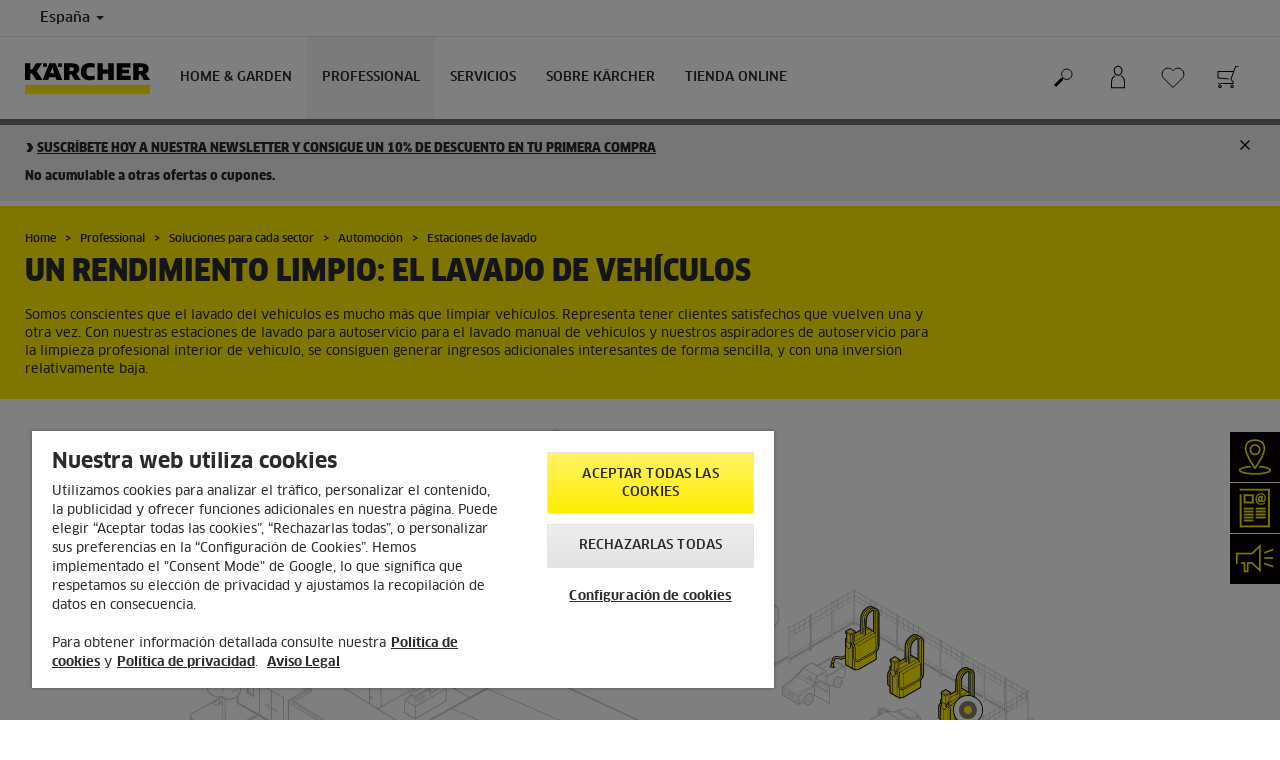

--- FILE ---
content_type: text/html; charset=UTF-8
request_url: https://www.kaercher.com/es/professional/soluciones-para-cada-sector/automocion/estaciones-de-lavado.html
body_size: 14755
content:
<!DOCTYPE html>
<html lang="es" prefix="og: https://ogp.me/ns#">
<head>
    <script type="text/javascript">
        window.isocode = 'es-ES';
        window.package = 'kaercher';
        window.cdn = 'https://s1.kaercher-media.com';
    </script>
    <meta charset="utf-8">
    <meta name="X-UA-Compatible" content="IE=edge">
    <meta name="viewport" content="width=device-width, initial-scale=1, maximum-scale=2.0">
    <meta name="theme-color" content="#ffffff">
    <link rel="icon" href="/favicon.ico">
            <link rel="preload" href="https://s1.kaercher-media.com/versions/_all/fonts/glyphicons-halflings-regular.woff2"
              as="font" type="font/woff2" crossorigin>
        <link rel="preload" href="https://s1.kaercher-media.com/versions/_all/fonts/ClanWebPro-News.woff" as="font"
              type="font/woff" crossorigin>
        <link rel="preload" href="https://s1.kaercher-media.com/versions/_all/fonts/ClanWebPro-Medium.woff" as="font"
              type="font/woff" crossorigin>
        <link rel="preload" href="https://s1.kaercher-media.com/versions/_all/fonts/ClanWebPro-Bold.woff" as="font"
              type="font/woff" crossorigin>
        <link rel="preload" href="https://s1.kaercher-media.com/versions/_all/fonts/ClanWebPro-NarrBlack.woff" as="font"
              type="font/woff" crossorigin>
    <link rel="stylesheet" type="text/css" href="https://s1.kaercher-media.com/versions/2025.6.0/static/vendor/bootstrap/css/bootstrap.min.css">
    <link rel="stylesheet" type="text/css" href="https://s1.kaercher-media.com/versions/2025.6.0/static/css/bundle_kaercher.css" media="screen">
    <script type="text/javascript">
        (function () {
            if (!Object.values || !Array.prototype.filter || !Array.prototype.find || !Array.prototype.findIndex || !Array.prototype.every || !Date.now || !Event.prototype.preventDefault || !Event.prototype.stopPropagation || !Element.prototype.addEventListener || !Object.keys || !Number.isNaN || !String.prototype.repeat || !('classList' in Element.prototype) || !window.atob || !window.btoa) {
                var tag = document.createElement('script');
                tag.src = (window.cdn ? window.cdn : '') + '/versions/2025.6.0/static/js/libs/kjs_polyfills.min.js';
                (document.head || document.getElementsByTagName('head')[0]).appendChild(tag);
            }
        })();
    </script>
    <script src="https://s1.kaercher-media.com/versions/2025.6.0/static/js/bundle.js" type="text/javascript"></script>
    <script type="text/javascript">
        kjsUtil('cms/setup').run((window.cdn ? window.cdn : '') + '/versions/2025.6.0/static/');
    </script>
        <link rel="apple-touch-icon" href="/apple-touch-icon.png">
    <link rel="apple-touch-icon" sizes="57x57" href="/apple-touch-icon-57x57.png">
    <link rel="apple-touch-icon" sizes="72x72" href="/apple-touch-icon-72x72.png">
    <link rel="apple-touch-icon" sizes="76x76" href="/apple-touch-icon-76x76.png">
    <link rel="apple-touch-icon" sizes="114x114" href="/apple-touch-icon-114x114.png">
    <link rel="apple-touch-icon" sizes="120x120" href="/apple-touch-icon-120x120.png">
    <link rel="apple-touch-icon" sizes="144x144" href="/apple-touch-icon-144x144.png">
    <link rel="apple-touch-icon" sizes="152x152" href="/apple-touch-icon-152x152.png">
            <meta name="google-site-verification" content="51HOspdk3rZ4zsHHCTQUz2kr6ylI4tRRJ_81PeV0UYU" />
                <meta name="p:domain_verify" content="a6d4688afa0d7b5c030995728d5f61b7" />
                <title>Estaciones de lavado | Kärcher</title>
                <link rel="canonical" href="https://www.kaercher.com/es/professional/soluciones-para-cada-sector/automocion/estaciones-de-lavado.html" />
                <meta name="language" content="es" />
                <meta name="copyright" content="Alfred Kärcher GmbH & Co. KG" />
                <meta name="description" content="Estaciones de lavado
Limpieza en estaciones de lavado
Gasolineras
Lavado en gasolineras" />
                <meta name="robots" content="index,follow" />
    <script type="text/javascript">
    kjs.setConfig('apps.wishlist.enabled', true);
</script><script type="text/javascript"> kjsConf({"lib":{"recoengine":{"enabled":true,"allow_tracking":false,"cookie_name":"KRECOSESS_ES"}}}); </script><script type="text/javascript">kjsConf('libs.cms.bazaarvoice.scriptUrl', 'https://apps.bazaarvoice.com/deployments/kaercher/spain/production/es_ES/bv.js');</script><script type="text/javascript" src="//assets.adobedtm.com/a13643f4feff/827634e20ca0/launch-f075fcb927a8.min.js"></script><script type="text/javascript">
    kjsConf('lib.analytics.pageType', 'Standard');
    kjsConf('lib.analytics.currency', 'EUR');
    kjsUtil('cms/analytics').track('pageDisplayed', {"page":{"id":"538190","name":"ES:31||538190:Estaciones de lavado","alias":"","type":"Standard"},"breadcrumbs":"ES - Spain (Live)||Professional||Soluciones para cada sector||Automoci\u00f3n||Estaciones de lavado","channel":"Professional","issueDate":"2019-06-13T15:42:17+00:00","lastUpdateDate":"2019-06-18T11:14:31+00:00","language":"es-ES"});
</script></head>
<body>
    <div id="skip-links">
        <a tabindex="0" href="#main">
            Ir al contenido
        </a>
        <a tabindex="0" href="#main-nav">
            Ir a navegaci&amp;oacute;n
        </a>
    </div>
<script type="application/ld+json">
    {"@context":"http:\/\/schema.org","@type":"WebSite","name":"K\u00e4rcher","url":"https:\/\/www.kaercher.com\/es\/","potentialAction":{"@type":"SearchAction","target":"https:\/\/www.kaercher.com\/es\/resultado-de-la-busqueda.html?query={search_term_string}","query-input":"required name=search_term_string"}}
</script>
<script type="text/javascript">
    kjsUtil('translation').set({"search":{"showAll":"Mostrar todos los resultados de b&uacute;squeda","productSuggestions":"Sugerencias de producto","categoriesHG":"Categor&iacute;as (Home&amp;Garden)","categoriesPro":"Categor&iacute;as (Professional)","searchSuggestions":"Sugerencias de b&uacute;squeda","informationAndKnowledge":"Informaci&oacute;n &amp; Conocimiento","noResult":{"headline":"No hemos encontrado un resultado adecuado para el t&eacute;rmino de b&uacute;squeda {{:query}}.","hint":"<p>Por favor revisa&nbsp;tu&nbsp;entrada por posibles errores ortogr&aacute;ficos o int&eacute;ntalo de nuevo&nbsp;con un t&eacute;rmino de b&uacute;squeda diferente.<\/p>"}},"product":{"addedValue":"En&nbsp;promoci&oacute;n con producto&nbsp;gratis"}});
</script>
<header class="fg-navigation" >
    <div class="visible-print container">
        <img
            src="https://s1.kaercher-media.com/versions/2025.6.0/static/img/kaercher_logo.svg"
            alt="Kärcher Logo">
    </div>
    <div class="navbar visible-sm visible-xs" id="nav-mobile" data-kjs-app="navigation/mobile">
        <input type="hidden" data-kjs-setting="rootline" value="[145493]">
        <input type="hidden" data-kjs-setting="isBrand" data-kjs-datatype="bool" value="0">
        <script type="application/json" data-kjs-setting="languageSwitcher">
        </script>
        <div class="fc-menu row fc-pro">
    <div class="col-xs-4 col-md-7">
        <div class="fc-logo">
            <a href="/es/"><img class="img-responsive"
              src="https://s1.kaercher-media.com/versions/2025.6.0/static/img/kaercher_logo.svg"
              alt="Kärcher Logo">
            </a>
        </div>
    </div>
    <div class="fc-mobilenav-controls col-xs-offset-1 col-xs-7 col-md-5">
        <div class="col-xs-2 pull-right ml-1">
            <div class="fc-mobilenav-toggle">
                <a href="javascript:void(0);" data-kjs-click="toggleBeforeRendered" class="action--open hc-nav-trigger">
                    <span class="icon-bar icon-bar-top"></span>
                    <span class="icon-bar icon-bar-middle"></span>
                    <span class="icon-bar icon-bar-bottom"></span>
                </a>
            </div>
        </div>
                    <div class="col-xs-2 pull-right">
                <div class="fc-mobilenav-shop shopping-cart trk-shopping-cart fg-cart-presentation" data-kjs-app="cart/presentation">
    <input type="hidden" data-kjs-setting="isMobile" data-kjs-value="1">
    <input type="hidden" data-kjs-setting="parentNamespace" data-kjs-value="navigation/mobile">
    <a href="javascript:void(0);" class="pull-right fc-toggle" data-kjs-click="toggle">
        <span class="fc-quantity hidden">0</span>
    </a>
    <div class="dropdown-menu fc-cart">
        <div data-kjs-click="close" class="dropdown-close">X</div>
        <div class="dropdown-content">
            <h4>Cesta de la compra</h4>
            <div data-kjs-view="items"></div>
        </div>
    </div>
</div>            </div>
                            <div class="col-xs-2 pull-right">
                <div class="fg-wishlist-presentation fc-mobilenav-wishlist" data-kjs-app="wishlist/presentation">
    <input type="hidden" data-kjs-setting="isMobile" data-kjs-value="1">
    <input type="hidden" data-kjs-setting="parentNamespace" data-kjs-value="navigation/mobile">
    <input type="hidden" data-kjs-setting="wishlistUrl" data-kjs-value="/es/lista-de-deseos.html">
    <a href="javascript:void(0);" class="pull-right fc-toggle" data-kjs-click="toggle">
        <span data-kjs-container="quantity" class="fc-quantity hidden">0</span>
    </a>
    <div class="dropdown-menu fc-wishlist-dropdown">
        <div data-kjs-click="close" class="dropdown-close">X</div>
        <div class="dropdown-content">
            <h4>Lista de Deseos</h4>
            <div data-kjs-view="items"></div>
        </div>
    </div>
</div>            </div>
                            <div class="col-xs-2 pull-right">
                <div class="fc-mobilenav-mykaercher" data-kjs-app="mykaercher" >
    <input type="hidden" data-kjs-setting="parentNamespace" data-kjs-value="navigation/mobile">
    <a href="javascript:void(0);" data-kjs-click="toggle" class="pull-right"></a>
    <div class="dropdown-menu">
        <div data-kjs-click="close" class="dropdown-close">X</div>
        <div class="dropdown-content" data-kjs-view="form"></div>
    </div>
</div>            </div>
                            <div class="col-xs-2 pull-right">
                <div class="fc-search">
    <a href="javascript:void(0);" class="pull-right" data-kjs-click="toggleSearch">
    </a>
    <form method="get" class="fc-form-search" action="/es/resultado-de-la-busqueda.html">
        <div class="form-group fg-search-input" data-kjs-app="search/input">
            <input type="hidden" data-kjs-setting="parentNamespace" data-kjs-value="navigation/mobile">
            <span class="fc-close" data-kjs-click="navigation/mobile|toggleSearch"></span>
            <input type="text" class="form-control"
                   data-kjs-field="query"
                   aria-label="Entrar t&eacute;rmino de b&uacute;squeda"
                   placeholder="Introduce aqu&iacute; tu t&eacute;rmino de b&uacute;squeda."
                   data-kjs-focus="focus"
                   data-kjs-change="changed"
                   autocomplete="off"
                   name="query" />
            <input type="submit" class="fc-submit" value="" aria-label="Realizar b&uacute;squeda"/>
        </div>
    </form>
</div>            </div>
            </div>
</div>
<div class="hidden">
    <div id="mobile-main-menu" class="menu" data-kjs-view="mobile"></div>
</div>
            </div>
    <nav role="navigation" class="navbar visible-md visible-lg" id="nav-desktop" data-kjs-app="navigation/desktop">
        <input type="hidden" data-kjs-setting="rootline" value="[145493]">
        <div id="top-bar">
    <div class="container dropdown">
        <section id="language" class="navbar-left">
            <ul>
<li class="pull-left fc-country-switcher" data-kjs-app="countries/switcher">
    <input type="hidden" data-kjs-setting="parentNamespace" data-kjs-value="navigation/desktop">
    <a data-kjs-click="showList" href="javascript:void(0);"
       aria-haspopup="true" aria-expanded="false"
       aria-label="Seleccci&oacute;n del pa&iacute;s. Tu pa&iacute;s actual es:&nbsp;España"
       class="dropdown-toggle dropdown-toggle-mobile">
        España
        <span class="caret"></span>
    </a>
    <div class="dropdown-menu" data-kjs-view="list"></div>
</li>                
            </ul>
        </section>
    </div>
</div>        <div id="main-nav" class="fc-pro">
    <div class="container dropdown">
        <div class="fc-table-wrap">
            <ul>
                <li class="fc-logo"><a href="/es/"
                                       aria-label="Back to the home page"><img
                                src="https://s1.kaercher-media.com/versions/2025.6.0/static/img/kaercher_logo.svg"
                                alt="Kärcher Logo"></a></li>
                <li class="fc-navigation-items" data-kjs-view="desktop">
                    <ul>
                                                    <li>
                                                                    <a href="/es/home-garden.html"
                                       data-kjs-click="toggleBeforeRendered(i:128491)"
                                       aria-haspopup="true" aria-expanded="false"
                                       aria-controls="main-nav_item1" class="fc-main-nav-item ">Home &amp; Garden</a>
                                    <div class="dropdown-menu" style="display:none;">
                                        <div class="dropdown-content" id="main-nav_item1">
                                                                                                                                                                                                        <ul>
    <li>
        <a href="/es/servicios/deja-tu-comentario-y-registrate/deja-tu-resena.html" >reseña</a>
    </li>
    <li>
        <ul>
                            <li>
                    <a href="/es/servicios/home-garden/garantia-y-servicio-de-reparacion/servicio-de-reparacion-online.html" >Repara tu máquina</a>
                </li>
                            <li>
                    <a href="/es/servicios/deja-tu-comentario-y-registrate/registrate.html" >Registra tu producto </a>
                </li>
                    </ul>
    </li>
</ul>                                                                                                                                                                                                                <ul>
    <li>
        <a href="/es/promociones-karcher-del-mes.html" >Promociones</a>
    </li>
    <li>
        <ul>
                            <li>
                    <a href="/es/zona-outlet.html" >Zona Outlet de Kärcher</a>
                </li>
                            <li>
                    <a href="/es/promociones-karcher-del-mes.html" >Promociones para nuestros clientes</a>
                </li>
                    </ul>
    </li>
</ul>                                                                                                                                                                                                                <ul>
    <li>
        <a href="/es/home-garden/gama-indoor.html" >Descubre nuestra gama Indoor</a>
    </li>
    <li>
        <ul>
                            <li>
                    <a href="/es/servicios/kaercher-newsletter.html" >Recibe nuestras novedades de producto, servicio y promociones</a>
                </li>
                            <li>
                    <a href="/es/sobre-kaercher/noticias-y-novedades-de-kaercher/redes-sociales.html" >Redes Sociales</a>
                </li>
                    </ul>
    </li>
</ul>                                                                                                                                                                                                                <ul>
    <li>
        <a href="/es/home-garden/know-how-home-garden.html" >CONSEJOS DE LIMPIEZA Y CUIDADO PARA EL HOGAR Y EL JARDÍN</a>
    </li>
    <li>
        <ul>
                            <li>
                    <a href="/es/app-kaercher-home-garden.html" >Home &amp; Garden APP</a>
                </li>
                            <li>
                    <a href="/es/home-garden/hidrolimpiadoras/eco-booster.html" >Novedad EcoBooster</a>
                </li>
                    </ul>
    </li>
</ul>                                                                                                                                                                                                                                            <ul>
                                                                                                            <li>
                                                            <a href="/es/home-garden/hidrolimpiadoras.html" >Hidrolimpiadoras</a>
                                                        </li>
                                                                                                            <li>
                                                            <a href="/es/home-garden/limpiadora-portatil.html" >Limpiadora portátil</a>
                                                        </li>
                                                                                                            <li>
                                                            <a href="/es/home-garden/limpiadora-de-patios-y-terrazas.html" >Limpiadora de patios y terrazas</a>
                                                        </li>
                                                                                                            <li>
                                                            <a href="/es/home-garden/aspiradora.html" >Aspiradora</a>
                                                        </li>
                                                                                                            <li>
                                                            <a href="/es/home-garden/aspiradoras-para-suciedad-solida-y-liquida.html" >Aspiradoras para suciedad sólida y líquida</a>
                                                        </li>
                                                                                                            <li>
                                                            <a href="/es/home-garden/lava-aspiradora.html" >Lava-aspiradora</a>
                                                        </li>
                                                                                                            <li>
                                                            <a href="/es/home-garden/aspiradoras-en-seco-y-de-ceniza.html" >Aspiradoras en seco y de ceniza</a>
                                                        </li>
                                                                                                            <li>
                                                            <a href="/es/home-garden/robots-aspiradores-y-friegasuelos.html" >Robots aspiradores y friegasuelos</a>
                                                        </li>
                                                                                                            <li>
                                                            <a href="/es/home-garden/escoba-electrica.html" >Escoba eléctrica</a>
                                                        </li>
                                                                                                            <li>
                                                            <a href="/es/home-garden/limpiadoras-de-cristales-a-bateria.html" >Limpiadoras de cristales a batería</a>
                                                        </li>
                                                                                                            <li>
                                                            <a href="/es/home-garden/robot-limpiaventans.html" >Robot Limpiaventans</a>
                                                        </li>
                                                                                                            <li>
                                                            <a href="/es/home-garden/limpiadoras-de-vapor.html" >Limpiadoras de vapor</a>
                                                        </li>
                                                                                                            <li>
                                                            <a href="/es/home-garden/limpiadora-de-vapor-con-aspiracion.html" >Limpiadora de vapor con aspiración</a>
                                                        </li>
                                                                                                            <li>
                                                            <a href="/es/home-garden/fregonas-electricas.html" >Fregonas eléctricas</a>
                                                        </li>
                                                                                                            <li>
                                                            <a href="/es/home-garden/fregonas-aspiradoras-electricas-sin-cable.html" >Fregonas aspiradoras eléctricas sin cable</a>
                                                        </li>
                                                                                                            <li>
                                                            <a href="/es/home-garden/bombas-de-jardin.html" >Bombas de jardin</a>
                                                        </li>
                                                                                                            <li>
                                                            <a href="/es/home-garden/sistemas-de-riego.html" >Sistemas de riego</a>
                                                        </li>
                                                                                                            <li>
                                                            <a href="/es/home-garden/maquinaria-de-jardin.html" >Maquinaria de jardín</a>
                                                        </li>
                                                                                                            <li>
                                                            <a href="/es/home-garden/barredoras.html" >Barredoras</a>
                                                        </li>
                                                                                                            <li>
                                                            <a href="/es/accesorios.html" >Accesorios</a>
                                                        </li>
                                                                                                            <li>
                                                            <a href="/es/home-garden/detergentes-gama-home-garden.html" >Detergentes</a>
                                                        </li>
                                                                                                            <li>
                                                            <a href="/es/zona-outlet.html" >OUTLET</a>
                                                        </li>
                                                                                                    </ul>
                                                                                                                                                                            </div>
                                    </div>
                                                            </li>
                                                    <li>
                                                                    <a href="/es/professional.html"
                                       data-kjs-click="toggleBeforeRendered(i:128492)"
                                       aria-haspopup="true" aria-expanded="false"
                                       aria-controls="main-nav_item2" class="fc-main-nav-item fc-active">Professional</a>
                                    <div class="dropdown-menu" style="display:none;">
                                        <div class="dropdown-content" id="main-nav_item2">
                                                                                                                                                                                                        <ul>
    <li>
        <a href="/es/rebajas-professional-enero.html" >¡Accesorios Gratis! Potencia tu Limpieza</a>
    </li>
    <li>
        <ul>
                            <li>
                    <a href="/es/servicios/kaercher-newsletter/kaercher-newsletter-profesional.html" >Newsletter profesional</a>
                </li>
                            <li>
                    <a href="/es/professional/limpiadoras-de-alta-presion/eco-booster-professional.html" >Novedad EcoBooster Professional</a>
                </li>
                    </ul>
    </li>
</ul>                                                                                                                                                                                                                <ul>
    <li>
        <a href="/es/servicios/busqueda-de-distribuidor.html" >Nuestros distribuidores</a>
    </li>
    <li>
        <ul>
                            <li>
                    <a href="/es/servicios/busqueda-de-servicio-tecnico.html" >Nuestros servicios técnicos</a>
                </li>
                            <li>
                    <a href="/es/servicios/busqueda-de-distribuidor.html" >Nuestros distribuidores</a>
                </li>
                            <li>
                    <a href="/es/servicios/professional/garantia-y-reparacion-profesional/recambios.html" >Recambios profesional</a>
                </li>
                            <li>
                    <a href="/es/servicios/delegaciones.html" >Nuestros Kärcher Centers </a>
                </li>
                    </ul>
    </li>
</ul>                                                                                                                                                                                                                <ul>
    <li>
        <a href="/es/professional/know-how-profesional-conocimientos-tecnicos-y-experiencias-de-limpieza-para-profesionales.html" >Consejos de limpieza para profesionales</a>
    </li>
    <li>
        <ul>
                            <li>
                    <a href="/es/professional/soluciones-y-sistemas-de-limpieza-industriales.html" >Equipos para las necesidades de todos los ámbitos de la industria</a>
                </li>
                            <li>
                    <a href="/es/professional/limpiadoras-de-alta-presion/eco-booster-professional.html" ><span class="fix-spelling">eco!Booster</span>: el turbo para tu Hidrolimpiadora</a>
                </li>
                    </ul>
    </li>
</ul>                                                                                                                                                                                                                <ul>
    <li>
        <a href="/es/professional/soluciones-para-cada-sector.html" >Soluciones para cada sector</a>
    </li>
    <li>
        <ul>
                            <li>
                    <a href="/es/professional/soluciones-para-cada-sector.html" >Nuestra gama de productos adaptados a tu sector y tus necesidades</a>
                </li>
                            <li>
                    <a href="/es/professional/robots-de-limpieza.html" >Soluciones Robóticas /Autónomas</a>
                </li>
                    </ul>
    </li>
</ul>                                                                                                                                                                                                                                            <ul>
                                                                                                            <li>
                                                            <a href="/es/professional/limpiadoras-de-alta-presion.html" >Limpiadoras de alta presión</a>
                                                        </li>
                                                                                                            <li>
                                                            <a href="/es/professional/aspiradores.html" >Aspiradores</a>
                                                        </li>
                                                                                                            <li>
                                                            <a href="/es/professional/aspiradores-en-seco-humedo.html" >Aspiradores en seco/húmedo</a>
                                                        </li>
                                                                                                            <li>
                                                            <a href="/es/professional/aspiracion-industrial.html" >Aspiración industrial</a>
                                                        </li>
                                                                                                            <li>
                                                            <a href="/es/professional/limpiadoras-de-cristales-superficies.html" >Limpiadoras de cristales/superficies</a>
                                                        </li>
                                                                                                            <li>
                                                            <a href="/es/professional/robots-de-limpieza.html" >Robots de limpieza</a>
                                                        </li>
                                                                                                            <li>
                                                            <a href="/es/professional/fregadoras-y-fregadoras-aspiradoras.html" >Fregadoras y fregadoras-aspiradoras</a>
                                                        </li>
                                                                                                            <li>
                                                            <a href="/es/professional/limpiadoras-de-moquetas.html" >Limpiadoras de moquetas</a>
                                                        </li>
                                                                                                            <li>
                                                            <a href="/es/professional/equipos-de-limpieza-manual.html" >Equipos de limpieza manual</a>
                                                        </li>
                                                                                                            <li>
                                                            <a href="/es/professional/barredoras-y-barredoras-aspiradoras.html" >Barredoras y barredoras-aspiradoras</a>
                                                        </li>
                                                                                                            <li>
                                                            <a href="/es/professional/equipamiento-municipal.html" >Equipamiento municipal</a>
                                                        </li>
                                                                                                            <li>
                                                            <a href="/es/professional/equipos-para-exteriores.html" >Equipos para exteriores</a>
                                                        </li>
                                                                                                            <li>
                                                            <a href="/es/professional/sistemas-para-la-limpieza-de-vehiculos.html" >Sistemas para la limpieza de vehículos</a>
                                                        </li>
                                                                                                            <li>
                                                            <a href="/es/professional/reciclaje-de-agua.html" >Reciclaje de agua</a>
                                                        </li>
                                                                                                            <li>
                                                            <a href="/es/professional/limpiadoras-y-aspiradores-de-vapor.html" >Limpiadoras y aspiradores de vapor</a>
                                                        </li>
                                                                                                            <li>
                                                            <a href="/es/professional/limpieza-con-hielo-seco.html" >Limpieza con hielo seco</a>
                                                        </li>
                                                                                                            <li>
                                                            <a href="/es/accesorios.html" >Accesorios</a>
                                                        </li>
                                                                                                            <li>
                                                            <a href="/es/professional/detergentes-profesionales.html" >Detergentes</a>
                                                        </li>
                                                                                                            <li>
                                                            <a href="/es/plataforma-baterias-profesional.html" >Plataforma de Baterías Power+</a>
                                                        </li>
                                                                                                    </ul>
                                                                                                                                                                            </div>
                                    </div>
                                                            </li>
                                                    <li>
                                                                    <a href=""
                                       data-kjs-click="toggleBeforeRendered(i:128493)"
                                       aria-haspopup="true" aria-expanded="false"
                                       aria-controls="main-nav_item3" class="fc-main-nav-item ">Servicios</a>
                                    <div class="dropdown-menu" style="display:none;">
                                        <div class="dropdown-content" id="main-nav_item3">
                                                                                                                                                                                                        <ul>
    <li>
        <a href="/es/servicios/home-garden/garantia-y-servicio-de-reparacion/servicio-de-reparacion-kaercher.html" >Home &amp; Garden</a>
    </li>
    <li>
        <ul>
                            <li>
                    <a href="/es/servicios/home-garden/garantia-y-servicio-de-reparacion/servicio-de-reparacion-online.html" >Servicio reparación Home &amp; Garden</a>
                </li>
                            <li>
                    <a href="/es/servicios/home-garden/garantia-y-servicio-de-reparacion/servicio-de-reparacion-online.html" >Repara tu máquina</a>
                </li>
                            <li>
                    <a href="/es/servicios/home-garden/garantia-y-servicio-de-reparacion/recambios-home-garden.html" >Recambios</a>
                </li>
                            <li>
                    <a href="/es/servicios/home-garden/garantia-y-servicio-de-reparacion/servicio-de-reparacion-kaercher/extension-de-garantia/hidrolimpiadoras.html" >Extensión Garantía Hidrolimpiadoras</a>
                </li>
                            <li>
                    <a href="/es/servicios/home-garden/garantia-y-servicio-de-reparacion/servicio-de-reparacion-kaercher/extension-de-garantia/lava-aspiradoras-se.html" >Extensión de Garantía Lava-aspiradoras</a>
                </li>
                            <li>
                    <a href="/es/servicios/home-garden/garantia-y-servicio-de-reparacion/servicio-de-reparacion-kaercher/extension-de-garantia/extension-de-garantia-bombas.html" >Extensión Garantía Bombas H&amp;G</a>
                </li>
                            <li>
                    <a href="/es/servicios/faqs.html" >Preguntas frecuentes</a>
                </li>
                            <li>
                    <a href="/es/servicios/deja-tu-comentario-y-registrate.html" >Valora y registra tu producto</a>
                </li>
                            <li>
                    <a href="/es/servicios/kaercher-newsletter.html" >Newsletter</a>
                </li>
                    </ul>
    </li>
</ul>                                                                                                                                                                                                                <ul>
    <li>
        <a href="/es/servicios/professional.html" >Professional</a>
    </li>
    <li>
        <ul>
                            <li>
                    <a href="/es/servicios/busqueda-de-distribuidor.html" >Búsqueda de distribuidores</a>
                </li>
                            <li>
                    <a href="/es/servicios/professional/garantia-y-reparacion-profesional.html" >Servicio reparación profesional</a>
                </li>
                            <li>
                    <a href="/es/servicios/busqueda-de-servicio-tecnico.html" >Buscar Servicio Técnico Profesional</a>
                </li>
                            <li>
                    <a href="/es/servicios/professional/garantia-y-reparacion-profesional/recambios.html" >Recambios profesionales</a>
                </li>
                            <li>
                    <a href="/es/servicios/professional/garantia-y-reparacion-profesional/contratos-de-servicio.html" >Contratos de mantenimiento</a>
                </li>
                            <li>
                    <a href="/es/servicios/professional/financiacion-kaercher.html" >Financiación</a>
                </li>
                            <li>
                    <a href="" >Renting profesional</a>
                </li>
                            <li>
                    <a href="/es/servicios/deja-tu-comentario-y-registrate.html" >Valore y registre su producto</a>
                </li>
                            <li>
                    <a href="/es/servicios/professional/formacion-y-ayuda/academia-kaercher.html" >Academia Formación Kärcher</a>
                </li>
                            <li>
                    <a href="/es/servicios/kaercher-newsletter/kaercher-newsletter-profesional.html" >Newsletter</a>
                </li>
                            <li>
                    <a href="/es/servicios/contacto/formulario-contacto-profesional.html" >Contacto</a>
                </li>
                    </ul>
    </li>
</ul>                                                                                                                                                                                                                <ul>
    <li>
        <a href="/es/servicios/contacto.html" >CONTACTO </a>
    </li>
    <li>
        <ul>
                            <li>
                    <a href="/es/servicios/busqueda-de-servicio-tecnico.html" >Búsqueda de servicio técnico</a>
                </li>
                            <li>
                    <a href="/es/servicios/delegaciones.html" >Delegaciones y Kärcher Centers en España</a>
                </li>
                            <li>
                    <a href="/es/servicios/infonet.html" >InfoNet</a>
                </li>
                            <li>
                    <a href="/es/servicios/informacion-sobre-compra-online.html" >Información sobre compra online</a>
                </li>
                            <li>
                    <a href="/es/servicios/deja-tu-comentario-y-registrate.html" >Regístrate y déjanos tu comentario</a>
                </li>
                            <li>
                    <a href="/es/servicios/faqs.html" >Preguntas frecuentes</a>
                </li>
                            <li>
                    <a href="/es/servicios/contacto.html" >Contacto</a>
                </li>
                            <li>
                    <a href="/es/servicios/contacto/contacto-tienda-online.html" >Contacto Tienda Online</a>
                </li>
                    </ul>
    </li>
</ul>                                                                                                                                                                                                                <ul>
    <li>
        <a href="/es/servicios/descargas.html" >Para descargar</a>
    </li>
    <li>
        <ul>
                            <li>
                    <a href="/es/servicios/descargas/manuales-de-instrucciones.html" >Manuales de usuario</a>
                </li>
                            <li>
                    <a href="/es/servicios/descargas/fichas-de-seguridad.html" >Ficha de datos de seguridad</a>
                </li>
                            <li>
                    <a href="/es/servicios/descargas/fichas-de-sustancias-contenidas.html" >Fichas de sustancias contenidas</a>
                </li>
                    </ul>
    </li>
</ul>                                                                                                                                                                                                                                                                                                                            </div>
                                    </div>
                                                            </li>
                                                    <li>
                                                                    <a href="/es/sobre-kaercher.html"
                                       data-kjs-click="toggleBeforeRendered(i:128494)"
                                       aria-haspopup="true" aria-expanded="false"
                                       aria-controls="main-nav_item4" class="fc-main-nav-item ">Sobre Kärcher</a>
                                    <div class="dropdown-menu" style="display:none;">
                                        <div class="dropdown-content" id="main-nav_item4">
                                                                                                                                                                                                        <ul>
    <li>
        <a href="/es/sobre-kaercher/empresa.html" >EMPRESA</a>
    </li>
    <li>
        <ul>
                            <li>
                    <a href="/es/sobre-kaercher/empresa/sobre-kaercher.html" >Sobre Kärcher</a>
                </li>
                            <li>
                    <a href="/es/sobre-kaercher/empresa/sobre-kaercher/nuestro-proposito.html" >Nuestro propósito</a>
                </li>
                            <li>
                    <a href="/es/sobre-kaercher/empresa/kaercher-center.html" >Kärcher Centers</a>
                </li>
                            <li>
                    <a href="/es/sobre-kaercher/empresa/proveedores.html" >Proveedores</a>
                </li>
                            <li>
                    <a href="/es/sobre-kaercher/empresa/delegaciones.html" >Delegaciones</a>
                </li>
                            <li>
                    <a href="/es/sobre-kaercher/empresa/departamentos.html" >Departamentos</a>
                </li>
                            <li>
                    <a href="/es/sobre-kaercher/empresa/como-llegar.html" >Cómo llegar</a>
                </li>
                            <li>
                    <a href="/es/sobre-kaercher/empresa/compliance.html" >Compliance</a>
                </li>
                            <li>
                    <a href="/es/aviso-legal.html" >Aviso legal</a>
                </li>
                    </ul>
    </li>
</ul>                                                                                                                                                                                                                <ul>
    <li>
        <a href="/es/sobre-kaercher/carrera.html" >CARRERA</a>
    </li>
    <li>
        <ul>
                            <li>
                    <a href="https://careers.kaercher.com/?locale=en_US" >Empleos WOW</a>
                </li>
                            <li>
                    <a href="/es/sobre-kaercher/carrera/cultura-y-conocimientos.html" >Cultura WOW</a>
                </li>
                            <li>
                    <a href="/es/sobre-kaercher/carrera/beneficios.html" >Beneficios WOW</a>
                </li>
                    </ul>
    </li>
</ul>                                                                                                                                                                                                                <ul>
    <li>
        <a href="/es/sobre-kaercher/sostenibilidad.html" >SOSTENIBILIDAD</a>
    </li>
    <li>
        <ul>
                            <li>
                    <a href="/es/sobre-kaercher/sostenibilidad/objetivos-sostenibilidad-2025.html" >Objetivos sostenibilidad 2025</a>
                </li>
                            <li>
                    <a href="/es/sobre-kaercher/sostenibilidad/sostenibilidad-en-cifras.html" >Sostenibilidad en cifras</a>
                </li>
                            <li>
                    <a href="/es/sobre-kaercher/sostenibilidad/sostenibles-desde-el-inicio.html" >Sostenibles desde el inicio</a>
                </li>
                            <li>
                    <a href="/es/sobre-kaercher/sostenibilidad/productos-y-cadena-de-produccion.html" >Productos y cadena de producción</a>
                </li>
                            <li>
                    <a href="/es/sobre-kaercher/sostenibilidad/envases-que-protegen-el-producto-y-el-planeta.html" >Envases que protegen el producto y el planeta</a>
                </li>
                            <li>
                    <a href="/es/sobre-kaercher/sostenibilidad/empleados.html" >Empleados</a>
                </li>
                            <li>
                    <a href="/es/sobre-kaercher/sostenibilidad/posibilidad-de-reparacion.html" >Posibilidad de reparacion</a>
                </li>
                            <li>
                    <a href="/es/sobre-kaercher/sostenibilidad/etiqueta-energetica.html" >Etiqueta energética</a>
                </li>
                            <li>
                    <a href="/es/sobre-kaercher/sostenibilidad/historias-kaercher.html" >Historias Kärcher</a>
                </li>
                    </ul>
    </li>
</ul>                                                                                                                                                                                                                <ul>
    <li>
        <a href="/es/sobre-kaercher/noticias-y-novedades-de-kaercher.html" >Historias y noticias de Kärcher</a>
    </li>
    <li>
        <ul>
                            <li>
                    <a href="/es/home-garden/know-how-home-garden.html" >Consejos de Limpieza Home &amp; Garden</a>
                </li>
                            <li>
                    <a href="/es/professional/know-how-profesional-conocimientos-tecnicos-y-experiencias-de-limpieza-para-profesionales.html" >Consejos de Limpieza Professional</a>
                </li>
                            <li>
                    <a href="/es/sobre-kaercher/noticias-y-novedades-de-kaercher/patrocinio.html" >Patrocinio</a>
                </li>
                            <li>
                    <a href="/es/sobre-kaercher/noticias-y-novedades-de-kaercher/redes-sociales.html" >Redes sociales</a>
                </li>
                    </ul>
    </li>
</ul>                                                                                                                                                                                                                                                                                                                            </div>
                                    </div>
                                                            </li>
                                                    <li>
                                                                    <a href="/es/tienda-online.html"
                                       data-kjs-click="toggleBeforeRendered(i:128495)"
                                       aria-haspopup="true" aria-expanded="false"
                                       aria-controls="main-nav_item5" class="fc-main-nav-item ">Tienda Online</a>
                                    <div class="dropdown-menu" style="display:none;">
                                        <div class="dropdown-content" id="main-nav_item5">
                                                                                                                                                                                                        <ul>
    <li>
        <a href="/es/tienda-online.html" >Características Tienda Online</a>
    </li>
    <li>
        <ul>
                            <li>
                    <a href="/es/entregas.html" >Entregas</a>
                </li>
                            <li>
                    <a href="/es/formas-pago.html" >Formas de pago</a>
                </li>
                            <li>
                    <a href="/es/garantias.html" >Garantía</a>
                </li>
                            <li>
                    <a href="/es/cancelacion-y-devolucion.html" >Devolución</a>
                </li>
                            <li>
                    <a href="/es/cancelacion-y-devolucion/devoluciones-onlineshop.html" >Formulario Devolución Pedido Onlineshop</a>
                </li>
                            <li>
                    <a href="/es/terminos-y-condiciones-generales-de-compra.html" >Términos y condiciones de compra</a>
                </li>
                            <li>
                    <a href="/es/servicios/contacto/contacto-tienda-online.html" >Contacto Tienda Online</a>
                </li>
                    </ul>
    </li>
</ul>                                                                                                                                                                                                                <ul>
    <li>
        <a href="/es/rebajas-enero-2026.html" >Disfruta de las Rebajas de Enero ¡Hasta el 50% de Dto!</a>
    </li>
    <li>
        <ul>
                    </ul>
    </li>
</ul>                                                                                                                                                                                                                <ul>
    <li>
        <a href="/es/rebajas-enero-2026.html" >¡Más que Rebajas! </a>
    </li>
    <li>
        <ul>
                    </ul>
    </li>
</ul>                                                                                                                                                                                                                <ul>
    <li>
        <a href="/es/home-garden/hidrolimpiadoras/k-2-universal-edition-16730100.html" >Promoción Hidrolimpiadora K 2</a>
    </li>
    <li>
        <ul>
                    </ul>
    </li>
</ul>                                                                                                                                                                                                                <ul>
    <li>
        <a href="/es/rebajas-professional-enero.html" >Más potencia, más regalo: Kärcher profesional</a>
    </li>
    <li>
        <ul>
                    </ul>
    </li>
</ul>                                                                                                                                                                                                                <ul>
    <li>
        <a href="/es/zona-outlet.html" >Zona Outlet</a>
    </li>
    <li>
        <ul>
                    </ul>
    </li>
</ul>                                                                                                                                                                                                                <ul>
    <li>
        <a href="/es/promociones-karcher-del-mes.html" >Promociones</a>
    </li>
    <li>
        <ul>
                    </ul>
    </li>
</ul>                                                                                                                                                                                                                                                                                        <ul>
                                                                                                            <li>
                                                            <a href="/es/tienda-online/limpiadoras-de-alta-presion.html" >Hidrolimpiadoras</a>
                                                        </li>
                                                                                                            <li>
                                                            <a href="/es/tienda-online/limpieza-movil.html" >Limpiadora portátil</a>
                                                        </li>
                                                                                                            <li>
                                                            <a href="/es/tienda-online/pagina-de-resultado-general/~20086253-limpiadora-de-patios-y-terrazas.html" >Limpiadora de patios y terrazas</a>
                                                        </li>
                                                                                                            <li>
                                                            <a href="/es/tienda-online/aspiradora.html" >Aspiradora</a>
                                                        </li>
                                                                                                            <li>
                                                            <a href="/es/tienda-online/pagina-de-resultado-general/~20107963-aspiradoras-para-suciedad-solida-y-liquida.html" >Aspiradoras para suciedad sólida y líquida</a>
                                                        </li>
                                                                                                            <li>
                                                            <a href="/es/tienda-online/pagina-de-resultado-general/~20035417-lava-aspiradora.html" >Lava-aspiradora</a>
                                                        </li>
                                                                                                            <li>
                                                            <a href="/es/tienda-online/pagina-de-resultado-general/~20060106-aspiradoras-en-seco-y-de-ceniza.html" >Aspiradoras en seco y de ceniza</a>
                                                        </li>
                                                                                                            <li>
                                                            <a href="/es/tienda-online/pagina-de-resultado-general/~20035418-robots-aspiradores-y-friegasuelos.html" >Robots aspiradores y friegasuelos</a>
                                                        </li>
                                                                                                            <li>
                                                            <a href="/es/tienda-online/escoba-electrica.html" >Escoba eléctrica</a>
                                                        </li>
                                                                                                            <li>
                                                            <a href="/es/tienda-online/limpiadora-de-cristales.html" >Limpiadoras de cristales a batería</a>
                                                        </li>
                                                                                                            <li>
                                                            <a href="/es/tienda-online/limpiadoras-de-vapor.html" >Limpiadoras de vapor</a>
                                                        </li>
                                                                                                            <li>
                                                            <a href="/es/tienda-online/limpiadora-aspiradora-de-vapor.html" >Limpiadora de vapor con aspiración</a>
                                                        </li>
                                                                                                            <li>
                                                            <a href="/es/tienda-online/pagina-de-resultado-general/~20072959-fregonas-electricas.html" >Fregonas eléctricas</a>
                                                        </li>
                                                                                                            <li>
                                                            <a href="/es/tienda-online/pagina-de-resultado-general/~20117243-fregonas-aspiradoras-electricas-sin-cable.html" >Fregonas aspiradoras eléctricas sin cable</a>
                                                        </li>
                                                                                                            <li>
                                                            <a href="/es/tienda-online/bombas-de-jardin.html" >Bombas de jardin</a>
                                                        </li>
                                                                                                            <li>
                                                            <a href="/es/tienda-online/sistemas-de-riego.html" >Sistemas de riego</a>
                                                        </li>
                                                                                                            <li>
                                                            <a href="/es/tienda-online/pagina-de-resultado-general/~20087551-maquinaria-de-jardin.html" >Maquinaria de jardín</a>
                                                        </li>
                                                                                                            <li>
                                                            <a href="/es/tienda-online/barredoras-manuales.html" >Barredoras</a>
                                                        </li>
                                                                                                            <li>
                                                            <a href="/es/tienda-online/hg-detergentes.html" >Detergentes</a>
                                                        </li>
                                                                                                            <li>
                                                            <a href="/es/tienda-online/hg-accesorios.html" >Accesorios</a>
                                                        </li>
                                                                                                    </ul>
                                                                                                                                        <ul>
                                                                                                            <li>
                                                            <a href="/es/tienda-online/limpiadoras-de-alta-presion-profesional.html" >Limpiadoras de alta presión</a>
                                                        </li>
                                                                                                            <li>
                                                            <a href="/es/tienda-online/pagina-de-resultado-general/~20035447-aspiradores.html" >Aspiradores</a>
                                                        </li>
                                                                                                            <li>
                                                            <a href="/es/tienda-online/pagina-de-resultado-general/~20035449-aspiradores-en-seco-humedo.html" >Aspiradores en seco/húmedo</a>
                                                        </li>
                                                                                                            <li>
                                                            <a href="/es/tienda-online/pagina-de-resultado-general/~20081751-limpiadoras-de-cristales-superficies.html" >Limpiadoras de cristales/superficies</a>
                                                        </li>
                                                                                                            <li>
                                                            <a href="/es/tienda-online/pagina-de-resultado-general/~20088053-fregadoras-y-fregadoras-aspiradoras.html" >Fregadoras y fregadoras-aspiradoras</a>
                                                        </li>
                                                                                                            <li>
                                                            <a href="/es/tienda-online/limpiadoras-de-moquetas.html" >Limpiadoras de moquetas</a>
                                                        </li>
                                                                                                            <li>
                                                            <a href="/es/tienda-online/pagina-de-resultado-general/~20071458-equipos-de-limpieza-manual.html" >Equipos de limpieza manual</a>
                                                        </li>
                                                                                                            <li>
                                                            <a href="/es/tienda-online/barredoras-y-barredoras-aspiradoras.html" >Barredoras y barredoras-aspiradoras</a>
                                                        </li>
                                                                                                            <li>
                                                            <a href="/es/tienda-online/pagina-de-resultado-general/~20068012-equipos-para-exteriores.html" >Equipos para exteriores</a>
                                                        </li>
                                                                                                            <li>
                                                            <a href="/es/tienda-online/limpiadoras-y-aspiradores-de-vapor.html" >Limpiadoras y aspiradores de vapor</a>
                                                        </li>
                                                                                                            <li>
                                                            <a href="/es/tienda-online/prof-detergentes.html" >Detergentes</a>
                                                        </li>
                                                                                                            <li>
                                                            <a href="/es/tienda-online/prof-accessorios.html" >Accesorios</a>
                                                        </li>
                                                                                                    </ul>
                                                                                    </div>
                                    </div>
                                                            </li>
                                            </ul>
                </li>
<li class="fc-nav-icon fc-user-dropdown fc-search-container fc-nav-icons-3 " role="search">
    <a href="javascript:void(0);" class="fc-icon-nav pl-0" data-kjs-click="toggleSearch"
       style="position: relative; display: inherit;" aria-haspopup="true" aria-expanded="false"  title="Introduce aqu&iacute; tu t&eacute;rmino de b&uacute;squeda.">
        <span class="fc-icon fc-icon-search"></span>
    </a>
    <form class="fc-form-search" method="get" action="/es/resultado-de-la-busqueda.html">
        <div class="form-group fg-search-input" data-kjs-app="search/input">
            <input type="hidden" data-kjs-setting="parentNamespace" data-kjs-value="navigation/desktop">
                            <input type="hidden" data-kjs-setting="productcategoryInTitle" data-kjs-value="1" data-kjs-datatype="bool">
                        <input type="text" class="form-control"
                   data-kjs-field="query"
                   aria-label="Entrar t&eacute;rmino de b&uacute;squeda"
                   placeholder="Introduce aqu&iacute; tu t&eacute;rmino de b&uacute;squeda."
                   data-kjs-change="changed"
                   autocomplete="off"
                   name="query" />
            <input type="submit" class="fc-submit" value="" aria-label="Realizar b&uacute;squeda"/>
        </div>
    </form>
</li>                
                                    <li id="mykaercher" class="fc-nav-icon fc-user-dropdown" data-kjs-app="mykaercher">
    <input type="hidden" data-kjs-setting="parentNamespace" data-kjs-value="navigation/desktop">
    <a href="javascript:void(0);" data-kjs-click="toggle" class="fc-icon-nav"
       style="position: relative; display: inherit;" aria-haspopup="true" aria-expanded="false" title="myKärcher">
        <span class="fc-icon fc-icon-mykaercher"></span>
    </a>
    <div class="dropdown-menu">
        <div data-kjs-click="close" class="dropdown-close">X</div>
        <div class="dropdown-content" data-kjs-view="form"></div>
    </div>
</li>                
                                    <li class="fc-nav-icon fc-user-dropdown fg-wishlist-presentation" data-kjs-app="wishlist/presentation">
    <input type="hidden" data-kjs-setting="parentNamespace" data-kjs-value="navigation/desktop">
    <input type="hidden" data-kjs-setting="wishlistUrl" data-kjs-value="/es/lista-de-deseos.html">
    <script type="text/javascript">
        kjsUtil('translation').set({"wishlist":{"items":"Producto","amount":"Cantidad","total":"Precio total","empty":"Tu Lista de Deseos est&aacute; vac&iacute;a","addedValue":"En&nbsp;promoci&oacute;n con producto&nbsp;gratis","toWishlist":"Ir a la Lista de Deseos","continueShopping":"Continuar&nbsp;comprando"}});
    </script>
    <a href="javascript:void(0);" data-kjs-click="toggle" class="fc-icon-nav"
       style="position: relative; display: inherit;" aria-haspopup="true" aria-expanded="false"
       title="Lista de Deseos">
        <div class="fc-icon fc-icon-wishlist fc-toggle">
            <span data-kjs-container="quantity" class="fc-quantity hidden">0</span>
        </div>
    </a>
    <div class="dropdown-menu">
        <div data-kjs-click="close" class="dropdown-close">X</div>
        <div class="dropdown-content">
            <h4>Lista de Deseos</h4>
            <div data-kjs-view="items"></div>
        </div>
    </div>
</li>                
                                    <li class="fc-nav-icon fc-user-dropdown fg-cart-presentation" data-kjs-app="cart/presentation">
    <input type="hidden" data-kjs-setting="parentNamespace" data-kjs-value="navigation/desktop">
    <script type="text/javascript">
        kjsUtil('translation').set({"cart":{"items":"Producto","amount":"Cantidad","total":"Precio total","empty":"Su cesta est\u00e1 vac\u00eda.","priceTotal":"Subtotal","continueShopping":"Continuar&nbsp;comprando","goToCart":"ir a la cesta de la compra","addedValue":"GRATIS"}});
    </script>
    <a href="javascript:void(0);" data-kjs-click="toggle" class="fc-icon-nav"
       style="position: relative; display: inherit;" aria-haspopup="true" aria-expanded="false"
       title="Cesta de la compra">
        <div class="fc-icon fc-icon-shop fc-toggle">
            <span data-kjs-container="quantity" class="fc-quantity hidden">0</span>
        </div>
    </a>
    <div class="dropdown-menu">
        <div data-kjs-click="close" class="dropdown-close">X</div>
        <div class="dropdown-content">
            <h4>Cesta de la compra</h4>
            <div data-kjs-view="items"></div>
        </div>
    </div>
</li>                
                            </ul>
        </div>
    </div>
</div>    </nav>
</header><div id="main" role="main">
    <main>
<div class="fg-infopopup" data-kjs-app="infopopup">
    <input type="hidden" data-kjs-setting="pageId" value="538190"
           data-kjs-datatype="int">
            <script type="application/json" data-kjs-setting="config">
            {"id":101,"type":"banner","name":"NEWSLETTER Banner 10% Discount","delay":0,"buttonColor":"yellow","text":"<p><strong><a href=\"\/es\/servicios\/kaercher-newsletter.html\" target=\"_self\" class=\"inline-link\">SUSCR&Iacute;BETE HOY A NUESTRA NEWSLETTER&nbsp;Y CONSIGUE UN 10% DE DESCUENTO EN TU PRIMERA COMPRA<\/a><\/strong><\/p>\n<p><strong>No acumulable a otras ofertas o cupones.<\/strong><\/p>","linkLabel":"","coupon":"","translations":{"coupon_copy_button":"<p>Copiar cup&oacute;n<\/p>","coupon_copy_confirmation":"<p>Copiado a portapapeles<\/p>"}}
        </script>
    <div data-kjs-view="main"></div>
</div><section data-kwsf-tmpl="ribbon" id="ribbon">
    <div class="container">
        <div class="row">
            <div class="col-sm-12 col-lg-9">
    <div class="hidden-print" id="breadcrumbs">
           <ul vocab="http://schema.org/" typeof="BreadcrumbList">
                    <li property="itemListElement" typeof="ListItem">
                <a href="/es/" title="Home" property="item"
                   typeof="WebPage" aria-hidden="true">
                    <span property="name">Home</span>
                </a>
                <meta property="position" content="1">
            </li>
                    <li property="itemListElement" typeof="ListItem">
                <a href="/es/professional.html" title="Professional" property="item"
                   typeof="WebPage" aria-hidden="true">
                    <span property="name">Professional</span>
                </a>
                <meta property="position" content="2">
            </li>
                    <li property="itemListElement" typeof="ListItem">
                <a href="/es/professional/soluciones-para-cada-sector.html" title="Soluciones para cada sector" property="item"
                   typeof="WebPage" aria-hidden="true">
                    <span property="name">Soluciones para cada sector</span>
                </a>
                <meta property="position" content="3">
            </li>
                    <li property="itemListElement" typeof="ListItem">
                <a href="/es/professional/soluciones-para-cada-sector/automocion.html" title="Automoción" property="item"
                   typeof="WebPage" aria-hidden="true">
                    <span property="name">Automoción</span>
                </a>
                <meta property="position" content="4">
            </li>
                    <li property="itemListElement" typeof="ListItem">
                <a href="/es/professional/soluciones-para-cada-sector/automocion/estaciones-de-lavado.html" title="Estaciones de lavado" property="item"
                   typeof="WebPage" aria-hidden="true">
                    <span property="name">Estaciones de lavado</span>
                </a>
                <meta property="position" content="5">
            </li>
            </ul>
    </div>
                                    <h1 class="ribbonmobile">Un rendimiento limpio: el lavado de vehículos</h1>
                                        <p>Somos conscientes que el lavado del veh&iacute;culos es mucho m&aacute;s que limpiar veh&iacute;culos. Representa tener clientes satisfechos que vuelven una y otra vez. Con nuestras estaciones de lavado para autoservicio para el lavado manual de veh&iacute;culos y nuestros aspiradores de autoservicio para la limpieza profesional interior de veh&iacute;culo, se consiguen generar&nbsp;ingresos adicionales interesantes de&nbsp;forma sencilla, y con una inversi&oacute;n relativamente baja.</p>
                                </div>
        </div>
    </div>
</section><section data-kwsf-tmpl="highlightsmodule" class="" id="article880502" >    <div class="container">
<div data-kjs-app="vendor/highlights" style="overflow: hidden;">
    <input type="hidden" data-kjs-setting="elementId" data-kjs-value="880502" data-kjs-datatype="int">
    <input type="hidden" data-kjs-setting="animated" data-kjs-value="" data-kjs-datatype="bool">
    <input type="hidden" data-kjs-setting="folder" data-kjs-value="tg_automotive_waschen">
                <div class="view360_parent" style="width:1000px; margin: 0 auto;" id="highlightmodule880502" data-width="1000">
    <div class="view360_containerTool" style="margin: 0 auto;">
    <div class="view360_container360">
        <div class="view360_containerSequenz"></div>
        <div class="view360_containerHotspots"></div>
        <div class="view360_containerTooltip">
            <img src="/versions/2025.6.0/static/img/highlightmodule/IconPfeilTooltip.svg"  alt="icon_arrow"/>
            <p></p>
        </div>
    </div>
    <div class="view360_containerControls">
        <input class="view360_buttonPlay btn btn-yellow" type="button" value="" />
        <input class="view360_buttonSequence btn btn-yellow" type="button" value="" />
        <input class="view360_buttonHotspots btn btn-yellow " type="button" value="" />
    </div>
    <div class="view360_containerOverlay">
        <div class="view360_containerContentOverlay">
            <div class="view360_containerLabelOverlay">
                <div class="view360_labelOverlay"></div>
            </div>
            <div class="view360_clear"></div>
            <div class="view360_containerVideoOverlay">
                <div class="view360_videoOverlay"></div>
            </div>
            <div class="view360_containerBildOverlay">
                <img class="view360_bildOverlay" src="" alt="" />
            </div>
            <div class="view360_containerTextOverlay">
                <div class="view360_textOverlay"></div>
                <div class="view360_linkOverlay"></div>
            </div>
            <div class="view360_buttonCloseOverlay" ></div>
        </div>
    </div>
</div>
</div></div>
</div>
</section>
<section data-kwsf-tmpl="headline" class="" id="article880501" data-anchor="Productos recomendados">    <div class="container">
    <div class="row">
        <div class="col-sm-12">
                <h2>Productos recomendados</h2>
        </div>
    </div>
</div>
</section>
<script type="text/javascript">
    kjsUtil('translation').set({"product":{"addToCompare":"Comparar","addToCart":"A&ntilde;adir a la cesta","seeDetails":"Ver detalles","noProductsFound":"<p>No matches for your search could be found.<\/p>","addedValue":"En&nbsp;promoci&oacute;n con producto&nbsp;gratis","lowestPrice":{"info":"Precio m&aacute;s bajo en los &uacute;ltimos 30 d&iacute;as","recommendedRetailPrice":"precio de venta recomendado: {{:productPrice}}"},"pastProduct":"El producto deseado no forma parte de nuestra gama de producto actual.","asterisksSymbol":null,"asterisksSymbolRetailPrice":"*","accessibility":{"oldPrice":"Old product price","currentPrice":"Precio actual de producto","saving":"Saving"}},"wishlist":{"addToWishlist":"A&ntilde;adir a Lista de Deseos","removeFromWishlist":"Eliminar de Lista de Deseos"}});
</script>
<div data-kjs-app="products/selection" id="products-selection-880500"
     class="fg-background fc-grey-bg pt-3 mb-3">
    <input type="hidden" data-kjs-setting="size" data-kjs-value="8" data-kjs-datatype="int">
            <input type="hidden" data-kjs-setting="productcategoryInTitle" data-kjs-value="1" data-kjs-datatype="bool">
    <script type="application/json" data-kjs-setting="partnumbers">
        ["15349030","13511260","11001300"]
    </script>
    <div class="fg-products-list" data-kjs-app="products/list">
        <input type="hidden" data-kjs-setting="partnumbers" data-kjs-value="[&quot;15349030&quot;,&quot;13511260&quot;,&quot;11001300&quot;]">
                    <input type="hidden" data-kjs-setting="config.productcategoryInTitle" data-kjs-value="1"
                   data-kjs-datatype="bool">
        <section class="container product-list">
            <div class="row">
    <div class="col-sm-3 col-xs-6 fg-products-product" data-kjs-app="products/product">
        <input type="hidden" data-kjs-setting="isItemOfProductList" value="1" data-kjs-datatype="bool">
        <input type="hidden" data-kjs-setting="initialize" value="1" data-kjs-datatype="bool">
                    <input type="hidden" data-kjs-setting="productcategoryInTitle" data-kjs-value="1" data-kjs-datatype="bool">
        <script type="application/json" data-kjs-setting="product">
            {"id":10448574,"name":"AWT Fp","partnumber":"15349030","image":"https:\/\/s1.kaercher-media.com\/mam\/15349030\/mainproduct\/71641\/d0.jpg","description":"Aplicaci\u00f3n incluso en invierno sin problemas: Air Water Tower AWT\u00a0Fp, con revestimiento anticongelante, a\u00fana un controlador de la presi\u00f3n de los neum\u00e1ticos preciso y un dispensador de agua confortable en un equipo para zonas de servicio.","url":"\/es\/professional\/sistemas-para-la-limpieza-de-vehiculos\/aspiradores-en-autoservicio-y-equipos-para-zonas-de-servicio\/awt-fp-15349030.html","type":"Equipos complementarios","icons":null,"showRating":true}
        </script>
        <div data-kjs-view="main">
            <div style="height: 300px"></div>
        </div>
    </div>
    <div class="col-sm-3 col-xs-6 fg-products-product" data-kjs-app="products/product">
        <input type="hidden" data-kjs-setting="isItemOfProductList" value="1" data-kjs-datatype="bool">
        <input type="hidden" data-kjs-setting="initialize" value="1" data-kjs-datatype="bool">
                    <input type="hidden" data-kjs-setting="productcategoryInTitle" data-kjs-value="1" data-kjs-datatype="bool">
        <script type="application/json" data-kjs-setting="product">
            {"id":10457107,"name":"KM 85\/50 R Bp","partnumber":"13511260","image":"https:\/\/s1.kaercher-media.com\/mam\/13511260\/mainproduct\/85695\/d0.jpg","description":"Con la KM 85\/50 R entrar\u00e1 en el mundo de las barredoras-aspiradoras con operador a bordo. El equipo es extremadamente maniobrable, compacto, f\u00e1cil de manejar, y asombra por su alto rendimiento de superficie. Los Kits de Bater\u00edas NO est\u00e1n inclu\u00eddos y deben pedirse aparte.","url":"\/es\/professional\/barredoras-y-barredoras-aspiradoras\/barredoras-con-conductor\/km-85-50-r-bp-13511260.html","type":"Barredora-aspiradora","icons":null,"showRating":true}
        </script>
        <div data-kjs-view="main">
            <div style="height: 300px"></div>
        </div>
    </div>
                    <div class="clearfix visible-xs"></div>
    <div class="col-sm-3 col-xs-6 fg-products-product" data-kjs-app="products/product">
        <input type="hidden" data-kjs-setting="isItemOfProductList" value="1" data-kjs-datatype="bool">
        <input type="hidden" data-kjs-setting="initialize" value="1" data-kjs-datatype="bool">
                    <input type="hidden" data-kjs-setting="productcategoryInTitle" data-kjs-value="1" data-kjs-datatype="bool">
        <script type="application/json" data-kjs-setting="product">
            {"id":10400634,"name":"Puzzi 10\/1","partnumber":"11001300","image":"https:\/\/s1.kaercher-media.com\/mam\/11001300\/mainproduct\/d306ec1a-1aef-462c-90e9-5a99c134aef9\/d0.jpg","description":"Con boquilla para alfombras de 240 mm y boquilla para tapicer\u00edas para insertar en la pistola pulverizadora\/de aspiraci\u00f3n de serie: el lava-aspirador Puzzi 10\/1 para la limpieza de tapicer\u00edas y alfombras.","url":"\/es\/professional\/limpiadoras-de-moquetas\/lava-aspiradores\/puzzi-10-1-11001300.html","type":"Lava-aspiradora","icons":[{"title":"PROMOCI\u00d3N","url":"https:\/\/s1.kaercher-media.com\/documents\/actionicon\/56bff4e01426469cee1aff8b75de7446.png","type":"custom_4","isActionIcon":true}],"showRating":true}
        </script>
        <div data-kjs-view="main">
            <div style="height: 300px"></div>
        </div>
    </div>
            </div>
                    </section>
    </div>
</div>
<div class="fg-toolbar hidden" data-kjs-app="toolbar/main">
    <ul>
                        <li class="closed fc-item third fc-dealersearch trk-sn-element" data-trk-sn-name="Servicios asistencia técnica|dealersearch"
                    data-kjs-app="toolbar/item">
                    <input type="hidden" data-kjs-setting="type" value="dealersearch"/>
                    <div data-kjs-hover="animate" data-kjs-click="toggle">
                                                    <a href="/es/servicios/busqueda-de-servicio-tecnico.html" >
                            <img class="item-inactive" src="https://s1.kaercher-media.com/media/image/selection/11956/d4/dealersearch-icon-inactive.png#webp" title="Dealersearch" alt="Dealersearch">
                            <img class="item-active" src="https://s1.kaercher-media.com/media/image/selection/11955/d4/dealersearch-icon-active.png#webp" title="Dealersearch" alt="Dealersearch">
                                        <p class="fc-itemlabel">Servicio Asistencia T&eacute;cnica</p>
                        </a>
                    </div>
                    <div class="fc-tooltip">
                        <div class="fc-tooltipcontent">
                            <span class="pull-right fc-close" data-kjs-click="close"></span>
                            <h4> D&oacute;nde reparar mi m&aacute;quina</h4>
                            <p>
                            </p>
                            <form action="/es/servicios/busqueda-de-servicio-tecnico.html" method="get" data-kjs-submit="dealersearch">
                                <div class="input-group">
                                    <input type="text"
                                           name="address"
                                           placeholder="Lugar o código postal"
                                           class="form-control">
                                    <span class="input-group-btn">
                                        <button class="btn btn-yellow" type="submit">
                                            <span class="glyphicon glyphicon-search">
                                            </span>
                                        </button>
                                    </span>
                                </div>
                            </form>
                        </div>
                    </div>
                </li>
                                    <li class="closed fc-item third fc-link trk-sn-element" data-trk-sn-name="Newsletter Professional|link"
                    data-kjs-app="toolbar/item">
                    <input type="hidden" data-kjs-setting="type" value="link"/>
                    <div data-kjs-hover="animate" data-kjs-click="toggle">
                                                        <a href="/es/servicios/kaercher-newsletter/kaercher-newsletter-profesional.html" >
                            <img class="item-inactive" src="https://s1.kaercher-media.com/media/image/selection/11960/d4/newsletter-icon-inactive.png#webp" title="Newsletter Icon" alt="Newsletter Icon">
                            <img class="item-active" src="https://s1.kaercher-media.com/media/image/selection/11959/d4/newsletter-icon-active.png#webp" title="Newsletter Icon" alt="Newsletter Icon">
                                        <p class="fc-itemlabel">Newsletter</p>
                        </a>
                    </div>
                </li>
                                    <li class="closed fc-item third fc-contact trk-sn-element" data-trk-sn-name="Contacto profesional|contact"
                    data-kjs-app="toolbar/item">
                    <input type="hidden" data-kjs-setting="type" value="contact"/>
                    <div data-kjs-hover="animate" data-kjs-click="toggle">
                                                        <a href="/es/servicios/contacto.html" >
                            <img class="item-inactive" src="https://s1.kaercher-media.com/media/image/selection/11953/d4/contact-icon-inactive.png#webp" title="Contact" alt="Contact">
                            <img class="item-active" src="https://s1.kaercher-media.com/media/image/selection/58326/d4/icon-contact-grau.png#webp" title="Contact" alt="Contact">
                                    <p class="fc-itemlabel">Contacto</p>
                    </a>
                </div>
                    <div class="fc-tooltip">
                        <div class="fc-tooltipcontent">
                            <span class="pull-right fc-close" data-kjs-click="close"></span>
                            <p>Cont&aacute;ctanos:</p>
<p><strong>Tel: <a href="tel:+0034938464447" class="inline-link">93 846 44 47</a></strong></p>
<p><strong><a href="https://api.whatsapp.com/message/4J4HPWYOMX6OL1" target="_self" class="inline-link">Contacto WhatsApp</a></strong></p>
<p><strong>E-Mail:<a href="mailto:kar_central@karcher.es?subject=Contacto+Profesional+Toolbar+Web" class="inline-link">kar_central@karcher.es</a></strong></p>
                        </div>
                    </div>
                </li>
                        </ul>
</div><footer class="hidden-print fg-navigation-footer" data-kjs-app="navigation/footer">
    <div class="fc-rows">
                    <div class="container">
                <div class="row">
                                            <div class="col-sm-3 fc-col">
                                                            <div class="fc-content fc-collapsible">
                                                                            <h6 data-kjs-click="toggle">INFORMACIÓN TIENDA ONLINE</h6>
                                        <div class="fc-body">
                                            <ul>
            <li>
            <a href="/es/tienda-online.html" >
                Compra online
            </a>
        </li>
            <li>
            <a href="/es/garantias.html" >
                Garantías
            </a>
        </li>
            <li>
            <a href="/es/gastos-de-envio.html" >
                Gastos de envío
            </a>
        </li>
            <li>
            <a href="/es/cancelacion-y-devolucion.html" >
                Cancelación y devolución
            </a>
        </li>
            <li>
            <a href="/es/precios-y-limite-de-compra.html" >
                Precio y límite de compra
            </a>
        </li>
            <li>
            <a href="/es/entregas.html" >
                Entregas
            </a>
        </li>
            <li>
            <a href="/es/ambito-de-actuacion.html" >
                Ámbito de actuación
            </a>
        </li>
            <li>
            <a href="/es/servicios/busqueda-de-servicio-tecnico.html" >
                Servicios Asistencia Técnica Kärcher (S.A.T&#039;s) 
            </a>
        </li>
            <li>
            <a href="/es/cancelacion-y-devolucion/devoluciones-onlineshop.html" >
                Formulario para Devolución de Pedido Online
            </a>
        </li>
    </ul>                                        </div>
                                                                    </div>
                                                    </div>
                                            <div class="col-sm-3 fc-col">
                                                            <div class="fc-content fc-collapsible">
                                                                            <h6 data-kjs-click="toggle">FORMAS DE PAGO</h6>
                                        <div class="fc-body">
                                            <div class="clearfix fc-logos fc-logos-medium">
    <ul>
                    <li>
                                    <a href="/es/formas-pago.html" title="approved visa 150x100_New" class="fc-logo-image" data-src="https://s1.kaercher-media.com/media/image/selection/72803/d0/approved-visa-150x100_new.png#webp" >
                    </a>
                            </li>
                    <li>
                                    <a href="/es/formas-pago.html" title="approved mastercard 150x100" class="fc-logo-image" data-src="https://s1.kaercher-media.com/media/image/selection/65560/d0/approved-mastercard-150x100.png#webp" >
                    </a>
                            </li>
                    <li>
                                    <a href="/es/formas-pago.html" title="approved paypal 150x100" class="fc-logo-image" data-src="https://s1.kaercher-media.com/media/image/selection/65563/d0/approved-paypal-150x100.png#webp" >
                    </a>
                            </li>
            </ul>
</div>
<p><strong><a href="/es/formas-pago.html" target="_self" class="inline-link inline-link">Pago en 3 cuotas con PayPal</a></strong></p>
<p>Sistema de pago seguro al comprar en K&auml;rcher</p>                                        </div>
                                                                    </div>
                                                    </div>
                                            <div class="col-sm-3 fc-col">
                                                            <div class="fc-content fc-collapsible">
                                                                            <h6 data-kjs-click="toggle">ENTREGAS</h6>
                                        <div class="fc-body">
                                            <div class="clearfix fc-logos fc-logos-medium">
    <ul>
                    <li>
                                    <a href="/es/entregas.html" title="approved logistics gls" class="fc-logo-image" data-src="https://s1.kaercher-media.com/media/image/selection/66097/d0/approved-logistics-gls.png#webp" >
                    </a>
                            </li>
            </ul>
</div>
<p>Env&iacute;os gratis en compras superiores a 50&euro;.</p>                                        </div>
                                                                    </div>
                                                    </div>
                                            <div class="col-sm-3 fc-col">
                                                            <div class="fc-content fc-collapsible">
                                                                            <h6 data-kjs-click="toggle">VALORACIONES</h6>
                                        <div class="fc-body">
                                            <a href="https://ratings.bazaarvoice.com/index.html?merchant=kaercher&locale=es_ES"
   class="fc-rating-container" target="_blank" rel="nofollow">
    <span class="fc-rating-stars fc-rating-stars-off">&#x2605;&#x2605;&#x2605;&#x2605;&#x2605;</span>
    <span class="fc-rating-stars fc-rating-stars-on" style="width: 87%">&#x2605;&#x2605;&#x2605;&#x2605;&#x2605;</span>
</a>
<ul>
    <li>
        <a href="https://ratings.bazaarvoice.com/index.html?merchant=kaercher&locale=es_ES" target="_blank" rel="nofollow">
            4.3 / 5
            Estrellas
        </a>
    </li>
    <li>
        <a href="https://ratings.bazaarvoice.com/index.html?merchant=kaercher&locale=es_ES" target="_blank" rel="nofollow">
            3363 Valoraciones
        </a>
    </li>
    <li>
        <a href="https://ratings.bazaarvoice.com/index.html?merchant=kaercher&locale=es_ES" target="_blank" rel="nofollow">
            Ver&nbsp;valoraciones
        </a>
    </li>
</ul>                                        </div>
                                                                    </div>
                                                            <div class="fc-content fc-collapsible">
                                                                            <h6 data-kjs-click="toggle">Deja tu reseña y gana</h6>
                                        <div class="fc-body">
                                            <div class="clearfix fc-logos fc-logos-medium">
    <ul>
                    <li>
                                    <a href="/es/app-kaercher-home-garden/tu-resena-tiene-premio.html" title="Reseñas" class="fc-logo-image" data-src="https://s1.kaercher-media.com/media/image/selection/93574/d0/resenas.jpg#webp" >
                    </a>
                            </li>
            </ul>
</div>
<p><a href="/es/app-kaercher-home-garden/tu-resena-tiene-premio.html" target="_self" class="inline-link inline-link">Ahora si valoras un producto K&auml;rcher entras en el sorteo de una m&aacute;quina. &iexcl;Deja tu comentario y gana!</a></p>                                        </div>
                                                                    </div>
                                                    </div>
                                    </div>
            </div>
                            <div class="fc-line"></div>
                                <div class="container">
                <div class="row">
                                            <div class="col-sm-3 fc-col">
                                                            <div class="fc-content fc-collapsible">
                                                                            <h6 data-kjs-click="toggle">SÍGUENOS EN REDES SOCIALES</h6>
                                        <div class="fc-body">
                                            <div class="clearfix fc-logos fc-logos-small">
    <ul>
                    <li>
                                    <a href="https://www.facebook.com/karcher.espana/" title="facebook" class="fc-logo-image" data-src="https://s1.kaercher-media.com/versions/2025.6.0/static/img/logos/facebook.png" >
                    </a>
                            </li>
                    <li>
                                    <a href="https://www.youtube.com/channel/UCfOAs-1mRIpQZtQlZVu4TMw" title="youtube" class="fc-logo-image" data-src="https://s1.kaercher-media.com/versions/2025.6.0/static/img/logos/youtube.png" >
                    </a>
                            </li>
                    <li>
                                    <a href="https://www.instagram.com/karcher_espana/?hl=es" title="instagram" class="fc-logo-image" data-src="https://s1.kaercher-media.com/versions/2025.6.0/static/img/logos/instagram.png" >
                    </a>
                            </li>
                    <li>
                                    <a href="https://es.linkedin.com/company/karcher-espana" title="linkedin" class="fc-logo-image" data-src="https://s1.kaercher-media.com/versions/2025.6.0/static/img/logos/linkedin.png" >
                    </a>
                            </li>
            </ul>
</div>
    <div class="clearfix fc-logos fc-logos-system">
        <ul>
            <li><img title="SSL Secured"
                     alt="SSL Secured"
                     data-src="https://s1.kaercher-media.com/versions/2025.6.0/static/img/SSL.png#webp"></li>
                    </ul>
    </div>
                                        </div>
                                                                    </div>
                                                    </div>
                                            <div class="col-sm-3 fc-col">
                                                            <div class="fc-content fc-collapsible">
                                                                            <h6 data-kjs-click="toggle">CONTACTO</h6>
                                        <div class="fc-body">
                                            <p>K&auml;rcher Espa&ntilde;a<br />Josep Trueta, n&ordm; 7<br />Pol. Ind. Font Del Radium<br />08403 Granollers (Barcelona)</p>
<p>T: <a href="tel:+34 938464447" class="inline-link inline-link">+34 938464447</a><br />E:&nbsp;<a href="mailto:karcher.central@karcher.com?subject=Contacto+K%C3%A4rcher" class="inline-link inline-link">karcher.central@karcher.com</a></p>                                        </div>
                                                                    </div>
                                                    </div>
                                            <div class="col-sm-3 fc-col">
                                                            <div class="fc-content fc-collapsible">
                                                                            <h6 data-kjs-click="toggle">INFORMACIÓN GENERAL</h6>
                                        <div class="fc-body">
                                            <ul>
            <li>
            <a href="/es/servicios/busqueda-de-servicio-tecnico.html" >
                Búsqueda Servicio Técnico
            </a>
        </li>
            <li>
            <a href="/es/servicios/kaercher-newsletter.html" >
                Newsletter Kärcher
            </a>
        </li>
            <li>
            <a href="/es/sitemap.html" >
                Sitemap
            </a>
        </li>
    </ul>                                        </div>
                                                                    </div>
                                                    </div>
                                            <div class="col-sm-3 fc-col">
                                                            <div class="fc-content fc-open">
                                                                            <h6>INFORMACIÓN LEGAL</h6>
                                        <div class="fc-body">
                                            <ul>
            <li>
            <a href="/es/aviso-legal.html" >
                Aviso Legal
            </a>
        </li>
            <li>
            <a href="/es/politica-de-privacidad.html" >
                Política de privacidad
            </a>
        </li>
            <li>
            <a href="/es/politica-de-cookies.html" >
                Política de cookies
            </a>
        </li>
            <li>
            <a href="/es/terminos-y-condiciones-generales-de-compra.html" >
                Términos y condiciones
            </a>
        </li>
    </ul>                                        </div>
                                                                    </div>
                                                    </div>
                                    </div>
            </div>
                        </div>
    <div data-kjs-app="products/footnote" id="products_footnote">
    <script type="application/json" data-kjs-setting="translations">
        {"asterisk":{"retailPrice":null,"recommendedRetailPrice":"*"},"message":{"retailPrice":"<p>IVA incluido. Sin <a href=\"\/es\/gastos-de-envio.html\" target=\"_self\" class=\"inline-link\">gastos de env&iacute;o<\/a> para compras superiores a 50,00 &euro;.<\/p>","recommendedRetailPrice":"<p>precio recomendado no vinculante, incl. IVA.<\/p>"}}
    </script>
    <div data-kjs-view="main"></div>
</div>
<script type="text/javascript">
    kjsLoad($('#products_footnote'));
</script>
    <div class="container">
        <div class="row">
            <div class="col-sm-12">
                <div class="fc-copyright">
                    &copy; 2026
                    K&auml;rcher, S.A.
                </div>
            </div>
        </div>
    </div>
</footer>
</main>
<script type="text/javascript">
    kjsUtil('cms/bootstrap').run();
</script><script type="text/javascript">
    if (typeof(_satellite) !== 'undefined') {
    _satellite.pageBottom();
}
</script><div class="fg-totop hidden-print" data-kjs-app="totop">
    <a href="#" data-kjs-click="toTop"
       aria-label="Ir a arriba">
        <span class="glyphicon glyphicon-upload"></span>
    </a>
</div>
<div class="cupo_splashscreen hidden" id="splash">
    <div class="cupo_splash_back"></div>
    <div class="cupo_splash_front layout-full">
        <img alt="Loading" src="https://s1.kaercher-media.com/versions/2025.6.0/static/img/ajax_kaercher_v2_500_orig.gif">
    </div>
</div>
</div>
<link rel="stylesheet" type="text/css" href="https://s1.kaercher-media.com/versions/2025.6.0/static/css/libs/cms/print.css" media="print">
</body>
</html>
<!-- page: 538190, version: 2025.6.0-30402, date: 2026-01-16 20:57:36 -->

--- FILE ---
content_type: text/css
request_url: https://s1.kaercher-media.com/versions/2025.6.0/static/legacy/css/highlightsmodule.css
body_size: 1176
content:
.view360_50_50_Text{margin-top:30px}.view360_containerTool{position:relative;left:0px;top:0px;width:630px;height:698px;background:transparent;overflow:hidden;margin-bottom:20px}.view360_containerTool .view360_container360{position:absolute;left:0px;top:0px;width:100%;height:100%}.view360_containerTool .view360_containerSequenz{position:absolute;left:0px;top:0px;width:100%;height:100%;background:#FFFFFF}.view360_containerTool .view360_bildSequenz{position:absolute;left:0px;top:0px;width:100%;height:100%}.view360_containerTool .view360_containerControls{position:absolute;bottom:0px;left:0px;width:100%;margin:0;padding:0;display:none}.view360_containerTool .view360_button{position:absolute;width:auto;height:auto;margin:0;padding:10px;font-size:14px;font-weight:500;color:#000000;background-color:#FFED00;border:1px solid #E3E3E3;outline:none;-webkit-appearance:none;-webkit-border-radius:0;cursor:pointer;display:none}.view360_containerTool .view360_buttonPlay{margin-left:10px;margin-top:10px;padding:10px 30px 10px 10px;background-repeat:no-repeat;background-position:right center;background-color:#ffed00;background-image:url(../../img/highlightmodule/IconPlay.svg),-webkit-gradient(linear, left bottom, left top, from(#ffed00), to(#fff466)) !important;background-image:url(../../img/highlightmodule/IconPlay.svg),-webkit-linear-gradient(bottom, #ffed00, #fff466) !important;background-image:url(../../img/highlightmodule/IconPlay.svg),-moz-linear-gradient(bottom, #ffed00, #fff466) !important;background-image:url(../../img/highlightmodule/IconPlay.svg),-o-linear-gradient(bottom, #ffed00, #fff466) !important;background-image:url(../../img/highlightmodule/IconPlay.svg),linear-gradient(to "top", #ffed00, #fff466) !important}.view360_containerTool .view360_buttonPlay.view360_stop{background-image:url(../../img/highlightmodule/IconStop.svg),-webkit-gradient(linear, left bottom, left top, from(#ffed00), to(#fff466)) !important;background-image:url(../../img/highlightmodule/IconStop.svg),-webkit-linear-gradient(bottom, #ffed00, #fff466) !important;background-image:url(../../img/highlightmodule/IconStop.svg),-moz-linear-gradient(bottom, #ffed00, #fff466) !important;background-image:url(../../img/highlightmodule/IconStop.svg),-o-linear-gradient(bottom, #ffed00, #fff466) !important;background-image:url(../../img/highlightmodule/IconStop.svg),linear-gradient(to "top", #ffed00, #fff466) !important}.view360_containerTool .view360_containerHotspots{position:absolute;left:0px;bottom:0px;width:100%;height:100%;overflow:hidden;pointer-events:none;display:none}.view360_containerTool .view360_hotspot,.view360_containerTool .video360_hotspot_loop{position:absolute;left:0px;top:0px;width:30px;height:30px;margin:0;margin-left:-15px;margin-top:-15px;padding:0;background-image:url(../../img/highlightmodule/IconHotspotKaercher_2_normal.svg);background-size:cover;background-repeat:no-repeat;pointer-events:auto}.view360_containerTool .video360_hotspot_loop{background-image:url(../../img/highlightmodule/IconHotspotKaercherAnimated.gif) !important;width:90px;height:90px;margin-left:-45px;margin-top:-45px}.view360_containerTool .view360_buttonHotspots,.view360_containerTool .view360_buttonSequence{margin-left:10px;margin-top:10px}.view360_containerTool .view360_containerTooltip{position:absolute;top:0px;left:0px;width:auto;max-width:40%;height:auto;margin:0;padding:0;overflow:visible;pointer-events:none;display:none}.view360_containerTool .view360_containerTooltip img{position:absolute;top:0px;left:50%;width:20px;height:10px;margin:0;margin-left:-10px;margin-top:-10px;padding:0}.view360_containerTool .view360_containerTooltip p{position:relative;width:100%;height:auto;margin:0;padding:14px 14px 14px 14px;text-align:center;font-weight:500;background-color:#FFED00;word-wrap: normal;}.view360_containerTool .view360_containerOverlay{position:absolute;left:0px;top:0px;width:100%;height:100%;overflow:hidden;background:rgba(0,0,0,0.5);display:none}.view360_containerTool .view360_buttonCloseOverlay{position:absolute;right:5px;top:5px;width:20px;height:20px;margin:0;padding:0;background-color:#FFFFFF;background-image:url(/static/img/x.png);cursor:pointer}.view360_containerTool .view360_containerContentOverlay{position:absolute;width:100%;height:auto;max-width:700px;margin:0;padding:0;padding:15px;top:50%;left:50%;-ms-transform:translate(-50%, -50%);-webkit-transform:translate(-50%, -50%);-moz-transform:translate(-50%, -50%);transform:translate(-50%, -50%);background-color:#FFFFFF;overflow-x:hidden;overflow-y:auto}.view360_containerTool .view360_containerLabelOverlay{position:relative;width:90%;height:auto;margin:0px 0px 0px 0px;padding:0;float:left}.view360_containerTool .view360_containerVideoOverlay{position:relative;width:auto;height:auto;margin:15px 0px 0px 0px;padding:0}.view360_containerTool .view360_containerBildOverlay{position:relative;width:auto;height:auto;margin:15px 15px 0px 0px;padding:0;display:inline-block}.view360_containerTool .view360_containerTextOverlay{position:relative;vertical-align:top;width:auto;height:auto;margin:15px 0px 0px 0px;padding:0;display:inline-block}.view360_containerTool .view360_bildOverlay{position:relative;width:270px;height:270px;top:0px;left:0px;margin:0;padding:0}.view360_containerTool .view360_videoOverlay{position:absolute;width:100%;height:100%;top:0px;left:0px;margin:0;padding:0}.view360_containerTool .view360_videoOverlay div{height:100%}.view360_containerTool .view360_labelOverlay{position:relative;width:auto;height:auto;margin:0;padding:0;color:#000000;font-size:16px;font-weight:bold}.view360_containerTool .view360_textOverlay{position:relative;width:auto;height:auto;margin:0;padding:0;margin-bottom:10px}.view360_containerTool .view360_textOverlay p{margin:8px 0px 0px 0px;padding:0;line-height:16px}.view360_containerTool .view360_linkOverlay{position:relative;width:auto;height:auto;margin:0;padding:0}.view360_containerTool .view360_linkOverlay a{color:#2b2b2b}.view360_containerTool .view360_clear{clear:both}.view360_containerTool .view360_textFrame{position:absolute;left:0px;bottom:0px}.view360_containerTool .view360_containerControls{margin-bottom:10px}@media screen and (min-width: 1000px){.view360_containerTool .view360_containerTool{width:1000px;height:1068px}.view360_containerTool .view360_button{font-size:18px}.view360_containerTool .view360_labelOverlay{font-size:20px}.view360_containerTool .view360_textOverlay p{line-height:22px}}@media screen and (max-width: 650px){.view360_containerTool .view360_containerTool{width:400px;height:468px}}@media screen and (max-width: 768px){.view360_containerTool .view360_hotspot{width:40px;height:40px;margin-left:-20px;margin-top:-20px}.view360_containerTool .view360_buttonPlay{width:100%;margin-left:0px}.view360_containerTool .view360_buttonSequence{width:100%;margin-left:0px}.view360_containerTool .view360_buttonHotspots{width:100%;margin-left:0px}}


--- FILE ---
content_type: image/svg+xml
request_url: https://s1.kaercher-media.com/versions/2025.6.0/static/img/highlightmodule/IconPlay.svg
body_size: 318
content:

<svg xmlns="http://www.w3.org/2000/svg" version="1.1" xmlns:xlink="http://www.w3.org/1999/xlink" preserveAspectRatio="none" x="0px" y="0px" width="24px" height="14px" viewBox="0 0 24 14">
<defs>
<g id="IconPlay_0_Layer0_0_FILL">
<path fill="#000000" stroke="none" d="
M 10 7.05
L 0 0 0 14 10 7.05 Z"/>
</g>
</defs>

<g transform="matrix( 1, 0, 0, 1, 2,0) ">
<g transform="matrix( 1, 0, 0, 1, 0,0) ">
<use xlink:href="#IconPlay_0_Layer0_0_FILL"/>
</g>
</g>
</svg>


--- FILE ---
content_type: image/svg+xml
request_url: https://www.kaercher.com/versions/2025.6.0/static/img/highlightmodule/IconPfeilTooltip.svg
body_size: 327
content:

<svg xmlns="http://www.w3.org/2000/svg" version="1.1" xmlns:xlink="http://www.w3.org/1999/xlink" preserveAspectRatio="none" x="0px" y="0px" width="20px" height="10px" viewBox="0 0 20 10">
<defs>
<g id="PfeilTooltip_0_Layer0_0_FILL">
<path fill="#FFED00" stroke="none" d="
M 10 0
L 0 10 20 10 10 0 Z"/>
</g>
</defs>

<g transform="matrix( 1, 0, 0, 1, 0,0) ">
<g transform="matrix( 1, 0, 0, 1, 0,0) ">
<use xlink:href="#PfeilTooltip_0_Layer0_0_FILL"/>
</g>
</g>
</svg>


--- FILE ---
content_type: application/x-javascript
request_url: https://assets.adobedtm.com/a13643f4feff/827634e20ca0/84a2e3d0518e/RC04835ecef24c4c7584cbdc13bae773da-source.min.js
body_size: 152
content:
// For license information, see `https://assets.adobedtm.com/a13643f4feff/827634e20ca0/84a2e3d0518e/RC04835ecef24c4c7584cbdc13bae773da-source.js`.
_satellite.__registerScript('https://assets.adobedtm.com/a13643f4feff/827634e20ca0/84a2e3d0518e/RC04835ecef24c4c7584cbdc13bae773da-source.min.js', "<!-- Global site tag (gtag.js) - Google AdWords: 1006514763 -->\n<script async src=\"https://www.googletagmanager.com/gtag/js?id=AW-1006514763\"></script>\n<script>\n  window.dataLayer = window.dataLayer || [];\n  function gtag(){dataLayer.push(arguments);}\n  gtag('js', new Date());\n\n  gtag('config', 'AW-1006514763');\n</script>");

--- FILE ---
content_type: application/x-javascript
request_url: https://assets.adobedtm.com/a13643f4feff/827634e20ca0/84a2e3d0518e/RC03ccc01d47fd4cafbeada51f2dfd9c65-source.min.js
body_size: 423
content:
// For license information, see `https://assets.adobedtm.com/a13643f4feff/827634e20ca0/84a2e3d0518e/RC03ccc01d47fd4cafbeada51f2dfd9c65-source.js`.
_satellite.__registerScript('https://assets.adobedtm.com/a13643f4feff/827634e20ca0/84a2e3d0518e/RC03ccc01d47fd4cafbeada51f2dfd9c65-source.min.js', "function gtag(){dataLayer.push(arguments)}function createPixel(e){var t=document.createElement(\"script\");t.setAttribute(\"type\",\"text/javascript\"),t.setAttribute(\"src\",e),document.body.appendChild(t)}createPixel(\"https://www.googletagmanager.com/gtag/js?id=AW-10899804284\"),window.dataLayer=window.dataLayer||[],gtag(\"js\",new Date),gtag(\"config\",\"AW-10899804284\"),\"/es/home-garden/aspiradoras-para-suciedad-solida-y-liquida.html\"==document.location.pathname&&gtag(\"event\",\"conversion\",{send_to:\"AW-10899804284/wVg4CODXltoDEPygt80o\"}),\"/es/home-garden/hidrolimpiadoras.html\"==document.location.pathname&&gtag(\"event\",\"conversion\",{send_to:\"AW-10899804284/bM7ZCNCQ9ZgYEPygt80o\"}),\"/es/reembolso-kaercher.html\"==document.location.pathname&&gtag(\"event\",\"conversion\",{send_to:\"AW-10899804284/V7GVCIu9g6UYEPygt80o\"}),\"/es/promocion-black-week.html\"==document.location.pathname&&gtag(\"event\",\"conversion\",{send_to:\"AW-10899804284/SKvTCKuY2vAYEPygt80o\"}),\"/es/home-garden.html\"==document.location.pathname&&gtag(\"event\",\"conversion\",{send_to:\"AW-10899804284/ItdiCIHG1vAYEPygt80o\"}),\"/es/home-garden/hidrolimpiadoras/eco-booster.html\"==document.location.pathname&&gtag(\"event\",\"conversion\",{send_to:\"AW-10899804284/7TxVCMq6mrwZEPygt80o\"}),\"/es/promocion-black-week.html\"==document.location.pathname&&gtag(\"event\",\"conversion\",{send_to:\"AW-10899804284/eb3vCOXAl90ZEPygt80o\"});");

--- FILE ---
content_type: text/javascript
request_url: https://s1.kaercher-media.com/versions/2025.6.0/static/js/apps/products/comparison/control.min.js
body_size: 449
content:
!function(){"use strict";kjsFactory.createNamespace("products/comparison/control")}(),function(){"use strict";var t;kjsFactory.createController("products/comparison/control","main",function(){var c=this,o=function(o,s){var e="partnumber"in o.settings,t,t=e?"/api/v1/products/comparison/itembypartnumber/"+o.settings.partnumber:"/api/v1/products/comparison/item/"+o.settings.productId,t=c.service("rest").createRequest(t,s);t.successCallback=function(t){var t,t;c.forward(o,"products/comparison/presentation","update"),c.forward(o,"products/comparison/result","update"),"POST"===s&&(t=(e?t:o.settings).productId,r(o,t))},c.service("rest").send(t)},r=function(t,o){var o=c.service("rest").createRequest("/render/v1/products/comparison/addtocomparisonresult/"+o);o.successCallback=function(t){c.service("splash").chain(function(){c.service("cms/modal").show(t)})},c.service("rest").send(o)};this.add=function(t){o(t,"POST")},this.remove=function(t){o(t,"DELETE")}},{_init:function(t){this.watch(t,"products/list","#comparisonStatesLoaded")},"#products/list::comparisonStatesLoaded":function(t,o){-1!==$.inArray(t.settings.productId,o)&&(t.$container.find('[type="checkbox"]').prop("checked",!0),t.$container.addClass("active"))},addToComparison:function(t){this.add(t)},removeFromComparison:function(t){this.remove(t)},"toggleComparison:checked":function(t){this.add(t),t.$container.addClass("active")},"toggleComparison:unchecked":function(t){this.remove(t),t.$container.removeClass("active")}})}(),function(){"use strict";kjsFactory.lockNamespace("products/comparison/control")}();

--- FILE ---
content_type: text/javascript
request_url: https://s1.kaercher-media.com/versions/2025.6.0/static/js/apps/products/selection.min.js
body_size: 1095
content:
!function(){"use strict";kjsFactory.createNamespace("products/selection")}(),function(){"use strict";var n;kjsFactory.createController("products/selection","main",function(){var r=this,t=16;this.init=function(n){var t=n.settings.partnumbers.slice(n.settings.size);this.set(n,"partnumbers",t)},this.showMore=function(e){var s=this.get(e,"partnumbers"),n;0!==s.length&&((n=this.service("rest").createRequest("/api/v1/products/searchv2/products")).data.partnumbers=s.splice(0,t),n.successCallback=function(n){var n=r.service("renderer").render(e,"entries",{products:n,settings:e.settings}),t=e.$container.kjsFind("container","showMore");t.before(n),0===s.length?t.remove():t.kjsFind("container","remaining").html(s.length)},this.service("rest").send(n))}},{_init:"init",showMore:"showMore"})}(),function(){"use strict";kjsUtil("renderer").registerTemplate("products/selection","entries",Handlebars.template({1:function(n,t,e,s,r,a,i){var o,l=null!=t?t:n.nullContext||{},c=n.hooks.helperMissing,u=n.lookupProperty||function(n,t){if(Object.prototype.hasOwnProperty.call(n,t))return n[t]};return(null!=(o=u(e,"if").call(l,(u(e,"nth")||t&&u(t,"nth")||c).call(l,r&&u(r,"index"),4,{name:"nth",hash:{},data:r,loc:{start:{line:3,column:10},end:{line:3,column:24}}}),{name:"if",hash:{},fn:n.program(2,r,0,a,i),inverse:n.program(4,r,0,a,i),data:r,loc:{start:{line:3,column:4},end:{line:10,column:11}}}))?o:"")+'\n        <div class="col-sm-3 col-xs-6 fg-products-product" data-kjs-app="products/product">\n            <input type="hidden" data-kjs-setting="isItemOfProductList" value="1"\n                   data-kjs-datatype="bool">\n            <input type="hidden" data-kjs-setting="initialize" value="1" data-kjs-datatype="bool">\n\n'+(null!=(o=u(e,"if").call(l,null!=(o=null!=i[1]?u(i[1],"settings"):i[1])?u(o,"productcategoryInTitle"):o,{name:"if",hash:{},fn:n.program(7,r,0,a,i),inverse:n.noop,data:r,loc:{start:{line:17,column:12},end:{line:20,column:19}}}))?o:"")+'\n            <script type="application/json" data-kjs-setting="product">\n                '+(null!=(o=(u(e,"jsonencode")||t&&u(t,"jsonencode")||c).call(l,t,{name:"jsonencode",hash:{},data:r,loc:{start:{line:23,column:16},end:{line:23,column:38}}}))?o:"")+'\n\n\n            <\/script>\n\n            <div data-kjs-view="main"></div>\n        </div>\n'},2:function(n,t,e,s,r){return'        </div>\n        <div class="row">\n'},4:function(n,t,e,s,r){var e,a=null!=t?t:n.nullContext||{},i=n.lookupProperty||function(n,t){if(Object.prototype.hasOwnProperty.call(n,t))return n[t]};return null!=(e=i(e,"if").call(a,(i(e,"nth")||t&&i(t,"nth")||n.hooks.helperMissing).call(a,r&&i(r,"index"),2,{name:"nth",hash:{},data:r,loc:{start:{line:7,column:14},end:{line:7,column:28}}}),{name:"if",hash:{},fn:n.program(5,r,0),inverse:n.noop,data:r,loc:{start:{line:7,column:8},end:{line:9,column:15}}}))?e:""},5:function(n,t,e,s,r){return'                <div class="clearfix visible-xs"></div>\n'},7:function(n,t,e,s,r){return'                <input type="hidden" data-kjs-setting="productcategoryInTitle" data-kjs-value="1"\n                       data-kjs-datatype="bool">\n'},compiler:[8,">= 4.3.0"],main:function(n,t,e,s,r,a,i){var e,o=n.lookupProperty||function(n,t){if(Object.prototype.hasOwnProperty.call(n,t))return n[t]};return'<div class="row">\n'+(null!=(e=o(e,"each").call(null!=t?t:n.nullContext||{},null!=t?o(t,"products"):t,{name:"each",hash:{},fn:n.program(1,r,0,a,i),inverse:n.noop,data:r,loc:{start:{line:2,column:0},end:{line:30,column:9}}}))?e:"")+"</div>\n"},useData:!0,useDepths:!0}))}(),function(){"use strict";kjsFactory.lockNamespace("products/selection")}();

--- FILE ---
content_type: application/x-javascript
request_url: https://assets.adobedtm.com/a13643f4feff/827634e20ca0/84a2e3d0518e/RC205486da114c42f7ba5aa7da5d3f3cfb-source.min.js
body_size: 224
content:
// For license information, see `https://assets.adobedtm.com/a13643f4feff/827634e20ca0/84a2e3d0518e/RC205486da114c42f7ba5aa7da5d3f3cfb-source.js`.
_satellite.__registerScript('https://assets.adobedtm.com/a13643f4feff/827634e20ca0/84a2e3d0518e/RC205486da114c42f7ba5aa7da5d3f3cfb-source.min.js', "if(void 0!==_satellite.cookie.get(\"OptanonConsent\"))for(var consent_temp_cookies,onetrust_temp_cookie=_satellite.cookie.get(\"OptanonConsent\").split(\"&\"),expire_data=new Date((new Date).setFullYear(new Date(_satellite.cookie.get(\"OptanonAlertBoxClosed\")).getFullYear()+1)),i=0;i<onetrust_temp_cookie.length;i++)-1!=onetrust_temp_cookie[i].indexOf(\"groups=\")?(consent_temp_cookies=(consent_temp_cookies=onetrust_temp_cookie[i]).split(\"=\")[1].split(\",\"),document.cookie=\"kaercher_cookieconsent_es=\"+consent_temp_cookies+\";path=/;domain=kaercher.com;expires=\"+expire_data.toUTCString()):consent_temp_cookies=\"not_set\";");

--- FILE ---
content_type: image/svg+xml
request_url: https://s1.kaercher-media.com/versions/2025.6.0/static/img/highlightmodule/IconHotspotKaercher_2_normal.svg
body_size: 515
content:

<svg xmlns="http://www.w3.org/2000/svg" version="1.1" xmlns:xlink="http://www.w3.org/1999/xlink" preserveAspectRatio="none" x="0px" y="0px" width="30px" height="30px" viewBox="0 0 30 30">
<defs>
<g id="IconHotspotKaercher_2_normal_0_Layer0_0_FILL">
<path fill="#000000" stroke="none" d="
M 30 15
Q 30 8.8 25.6 4.4 21.2 0 15 0 8.8 0 4.35 4.4 0 8.8 0 15 0 21.2 4.35 25.6 8.8 30 15 30 21.2 30 25.6 25.6 30 21.2 30 15
M 24.9 5.1
Q 29 9.2 29 15 29 20.75 24.9 24.9 20.8 29 15 29 9.25 29 5.1 24.9 1 20.75 1 15 1 9.2 5.1 5.1 9.25 1 15 1 20.8 1 24.9 5.1 Z"/>

<path fill="#FFFFFF" stroke="none" d="
M 29 15
Q 29 9.2 24.9 5.1 20.8 1 15 1 9.25 1 5.1 5.1 1 9.2 1 15 1 20.75 5.1 24.9 9.25 29 15 29 20.8 29 24.9 24.9 29 20.75 29 15
M 21.35 8.65
Q 24 11.25 24 15 24 18.7 21.35 21.4 18.7 24 15 24 11.25 24 8.6 21.4 6 18.7 6 15 6 11.25 8.6 8.65 11.25 6 15 6 18.7 6 21.35 8.65 Z"/>

<path fill="#7F7F7F" stroke="none" d="
M 24 15
Q 24 11.25 21.35 8.65 18.7 6 15 6 11.25 6 8.6 8.65 6 11.25 6 15 6 18.7 8.6 21.4 11.25 24 15 24 18.7 24 21.35 21.4 24 18.7 24 15
M 15.7 11.05
Q 16.9 11.2 17.85 12.15 19 13.35 19 15 19 16.65 17.85 17.85 16.9 18.75 15.7 18.95 15.35 19 15 19 13.4 19 12.2 17.85 11 16.65 11 15 11 13.35 12.2 12.15 13.4 11 15 11 15.35 11 15.7 11.05 Z"/>

<path fill="#FFED00" stroke="none" d="
M 17.85 12.15
Q 16.9 11.2 15.7 11.05 15.35 11 15 11 13.4 11 12.2 12.15 11 13.35 11 15 11 16.65 12.2 17.85 13.4 19 15 19 15.35 19 15.7 18.95 16.9 18.75 17.85 17.85 19 16.65 19 15 19 13.35 17.85 12.15 Z"/>
</g>
</defs>

<g transform="matrix( 1, 0, 0, 1, 0,0) ">
<g transform="matrix( 1, 0, 0, 1, 0,0) ">
<use xlink:href="#IconHotspotKaercher_2_normal_0_Layer0_0_FILL"/>
</g>
</g>
</svg>


--- FILE ---
content_type: image/svg+xml
request_url: https://s1.kaercher-media.com/versions/2025.6.0/static/img/wishlist/heart_empty.svg
body_size: 644
content:
<?xml version="1.0" encoding="utf-8"?>
<!-- Generator: Adobe Illustrator 26.0.1, SVG Export Plug-In . SVG Version: 6.00 Build 0)  -->
<svg version="1.1" xmlns="http://www.w3.org/2000/svg" xmlns:xlink="http://www.w3.org/1999/xlink" x="0px" y="0px"
	 viewBox="0 0 150 150" style="enable-background:new 0 0 150 150;" xml:space="preserve">
<style type="text/css">
	.st0{display:none;}
	.st1{fill:none;stroke:#000000;stroke-width:6;}
</style>
	<g id="Background" class="st0">

</g>
	<g id="Icon">
	<path class="st1" d="M74.95,140.85L17.71,83.68C3.17,69.1,3.19,45.4,17.74,30.84C24.8,23.79,34.19,19.9,44.17,19.9
		c9.97,0,19.34,3.88,26.4,10.91l4.35,4.35l4.35-4.35c7.06-7.04,16.44-10.92,26.4-10.92c9.98,0,19.37,3.89,26.43,10.95
		c14.55,14.55,14.57,38.25,0.03,52.83l-21.06,21.05L74.95,140.85z"/>
</g>
</svg>


--- FILE ---
content_type: text/javascript;charset=UTF-8
request_url: https://apps.bazaarvoice.com/deployments/kaercher/spain/production/es_ES/inline_ratings-config.js
body_size: 1270
content:
/*!
 * Bazaarvoice inline_ratings 2.7.11 config
 * Thu, 11 Dec 2025 10:40:11 GMT
 *
 * http://bazaarvoice.com/
 *
 * Copyright 2025 Bazaarvoice. All rights reserved.
 *
 */
window.performance && window.performance.mark && window.performance.mark('bv_loader_configure_inline_ratings_start');BV["inline_ratings"].configure({"apiKey":"","showAverageRating":true,"showReviewCount":true,"allignRatingstarsLeft":true,"allignRatingstarsCenter":false,"allignRatingstarsRight":false,"showIncentivizedReviews":false,"enableHideInlineRatings":false,"displayText":"HIDE_TEXT_FOR_NO_RATINGS","styles":{"stars":{"shape":{"points":"","path":"M24.8676481,9.0008973 C24.7082329,8.54565507 24.2825324,8.23189792 23.7931772,8.20897226 L16.1009423,8.20897226 L13.658963,0.793674161 C13.4850788,0.296529881 12.9965414,-0.0267985214 12.4623931,0.00174912135 L12.4623931,0.00174912135 C11.9394964,-0.00194214302 11.4747239,0.328465149 11.3146628,0.81767189 L8.87268352,8.23296999 L1.20486846,8.23296999 C0.689809989,8.22949161 0.230279943,8.55030885 0.0640800798,9.0294023 C-0.102119784,9.50849575 0.0623083246,10.0383495 0.472274662,10.3447701 L6.69932193,14.9763317 L4.25734261,22.4396253 C4.08483744,22.9295881 4.25922828,23.4727606 4.68662933,23.7767181 C5.11403038,24.0806756 5.69357086,24.0736812 6.11324689,23.7595003 L12.6333317,18.9599546 L19.1778362,23.7595003 C19.381674,23.9119158 19.6299003,23.9960316 19.8860103,23.9994776 C20.2758842,24.0048539 20.6439728,23.8232161 20.8724402,23.5127115 C21.1009077,23.202207 21.1610972,22.8017824 21.0337405,22.4396253 L18.5917612,14.9763317 L24.6967095,10.3207724 C25.0258477,9.95783882 25.0937839,9.43328063 24.8676481,9.0008973 Z"},"widthAndHeight":"24px","fillColor":"#FFED00","backgroundColor":"#E3E3E3"},"labelFontColor":"#2B2B2B","labelFontFamily":"ClanPro, 'Helvetica Neue', Helvetica, Helvetica, Arial, sans-serif","labelFontSize":"13px","labelFontStyle":"normal","labelFontWeight":"normal","labelFontDecoration":"none","labelFontTransform":"none","labelFontLineHeight":"19.5px","incentivizedFontColor":"#2B2B2B","incentivizedFontFamily":"ClanPro, 'Helvetica Neue', Helvetica, Helvetica, Arial, sans-serif","incentivizedFontSize":"12px","incentivizedFontStyle":"normal","incentivizedFontWeight":"normal","incentivizedFontDecoration":"none","incentivizedFontTransform":"none","incentivizedFontLineHeight":"19.5px","reviewTextFontFamily":"ClanPro, 'Helvetica Neue', Helvetica, Helvetica, Arial, sans-serif","reviewTextFontColor":"#2B2B2B","reviewTextFontTransform":"none","reviewTextFontSize":"12px","reviewTextLineHeight":"19.5px","reviewTextFontDecoration":"none","reviewTextFontStyle":"normal","reviewTextFontWeight":"normal"},"contentLocales":["es_ES","es_ES"],"swat_backend_display":true,"showReviewSummary":true,"displayCode":"15770_20_0","locale":"es_ES","messages":{"categoryGalleryReviewCount":"{TotalCount, plural, one {{TotalCount} reseña} other {{TotalCount} reseñas} }","offscreen_secondary_rating_summary_stars":"{AverageRating} de {RatingRange} estrellas.","offscreen_secondary_rating_summary":"El valor de la calificación media es {AverageRating} de {RatingRange}.","contentIncentivizedSummaries":"{IncentivizedReviewCount} de {TotalCount} reseñadores recibieron un producto de muestra o participaron en una promoción","noReviewsTextInlineRating":"Aún no hay reseñas.","offscreen_review_summary_chevron":"Desplegar ventana emergente para mostrar resumen de reseñas."}});

--- FILE ---
content_type: application/x-javascript
request_url: https://assets.adobedtm.com/a13643f4feff/827634e20ca0/84a2e3d0518e/RCecf4d3406b634aa3acf12a13cdeb5c4d-source.min.js
body_size: -29
content:
// For license information, see `https://assets.adobedtm.com/a13643f4feff/827634e20ca0/84a2e3d0518e/RCecf4d3406b634aa3acf12a13cdeb5c4d-source.js`.
_satellite.__registerScript('https://assets.adobedtm.com/a13643f4feff/827634e20ca0/84a2e3d0518e/RCecf4d3406b634aa3acf12a13cdeb5c4d-source.min.js', "delete digitalData.temp;");

--- FILE ---
content_type: text/javascript
request_url: https://s1.kaercher-media.com/versions/2025.6.0/static/legacy/js/modules/highlightmodule/view360_main.min.js
body_size: 4061
content:
var kaercher=kaercher||{};kaercher.vendor=kaercher.vendor||{};kaercher.vendor.highlightmodule_dev=function(modulID){var self=this,_getPageX=function(event,typeList){if($.inArray(event.type.toLowerCase(),typeList)!==-1){return event.pageX}else if(event.originalEvent.touches&&event.originalEvent.touches[0]){return event.originalEvent.touches[0].pageX}return 0},_getPageY=function(event,typeList){if($.inArray(event.type.toLowerCase(),typeList)!==-1){return event.pageY}else if(event.originalEvent.touches&&event.originalEvent.touches[0]){return event.originalEvent.touches[0].pageY}return 0};self.modulID=modulID;self.containerTool$;self.container360$;self.containerOverlay$;self.containerContentOverlay$;self.containerVideoOverlay$;self.containerTextOverlay$;self.containerBildOverlay$;self.textOverlay$;self.bildOverlay$;self.videoOverlay$;self.labelOverlay$;self.linkOverlay$;self.buttonCloseOverlay$;self.containerControls$;self.buttonPlay$;self.buttonSequence$;self.buttonHotspots$;self.containerHotspots$;self.containerSequenz$;self.containerTooltip$;self.datenObject;self.breiteTool=0;self.hoeheTool=0;self.scaleFactorTool=1;self.ratioBilderSequenz=1;self.anzSequenzen=0;self.sequenzID=0;self.anzBilderSequenz=0;self.anzBilderTotal=0;self.anzBilderGeladen=0;self.bildSequenzAktivNumber=0;self.bildSequenzAktivID=0;self.richtungSequenz=1;self.richtungPlay=self.richtungSequenz;self.addSequenz=0;self.damp=.92;self.sequenzDragging=false;self.sequenzPlaying=false;self.xPosMouseDown=0;self.xPosMouseUp=0;self.xPosMouseAkt=0;self.xPosMouseAlt=0;self.yPosMouseDown=0;self.yPosMouseUp=0;self.yPosMouseAkt=0;self.yPosMouseAlt=0;self.updateInterval=0;self.dauerInterval=4500;self.ignoreDefault=false;self.checkSizeInterval=0;self.hotspotsAktivArray=[];self.hotspotsShowing=false;self.hotspotOverID=-1;self.hotspotAktivID=-1;self.animatedHotspot=false;self.optionsPreloader={lines:11,length:0,width:4,radius:15,corners:1,rotate:0,direction:1,color:"#666",speed:1,trail:75,shadow:false,hwaccel:false,className:"spinner",zIndex:2e9,top:"auto",left:"auto"};self.checkSizeTool=function(){var dataWidth=$("#highlightmodule"+self.modulID).data("width");var windowWidth=$("#highlightmodule"+self.modulID).parents("section").first().width();if(dataWidth){if(dataWidth>windowWidth){self.breiteTool=windowWidth;$("#highlightmodule"+self.modulID).css("width",windowWidth);self.hoeheTool=$("#highlightmodule"+self.modulID).outerHeight(true)}else{self.breiteTool=dataWidth;$("#highlightmodule"+self.modulID).css("width",dataWidth);self.hoeheTool=$("#highlightmodule"+self.modulID).outerHeight(true)}}else{self.breiteTool=$("#highlightmodule"+self.modulID).width();self.hoeheTool=$("#highlightmodule"+self.modulID).outerHeight(true)}self.onResizeTool()};self.onResizeTool=function(){self.scaleFactorTool=self.breiteTool/self.datenObject.settings.formatOriginal.width;self.container360$.css({width:self.breiteTool,height:self.breiteTool*self.ratioBilderSequenz});self.containerTool$.css({width:self.breiteTool,height:self.breiteTool*self.ratioBilderSequenz+self.containerControls$.outerHeight(true)});var maxWidth=615;if(self.breiteTool<615){maxWidth=self.breiteTool}self.containerContentOverlay$.css({maxWidth:maxWidth-40,maxHeight:self.breiteTool*self.ratioBilderSequenz});var $containerVideo=self.containerVideoOverlay$;$containerVideo.width(maxWidth-70);$containerVideo.height(Math.round((maxWidth-100)*.5625));if(self.hotspotAktivID!==-1){self.setzeBreiteTextOverlay()}};self.setzeBreiteTextOverlay=function(){var hotspotObject=self.getHotspotObject(self.hotspotAktivID);if(hotspotObject.video!==""){self.containerTextOverlay$.css({width:"100%"})}else if(hotspotObject.bild!==""){var containerWidth=self.containerContentOverlay$.width();var imgWidth=self.bildOverlay$.width();var scrollbarWidth=60;if(imgWidth*2-60+scrollbarWidth>containerWidth){self.containerTextOverlay$.css({width:"100%"})}else{var textWidth=containerWidth-imgWidth-scrollbarWidth;self.containerTextOverlay$.width(textWidth)}}else{self.containerTextOverlay$.css({width:"100%"})}};self.stopPreloader=function(){clearInterval(self.timerPreloader);self.spinnerPreloader.stop();self.buttonPlay$.on("click",self.onPlayClick);self.buttonSequence$.on("click",self.onSequenceClick);self.buttonHotspots$.on("click",self.onHotspotsClick);self.buttonCloseOverlay$.on("click",self.onCloseOverlayClick);self.linkOverlay$.on("click",self.onLinkOverlay);if(self.datenObject.settings.controls){self.containerControls$.show();if(self.anzSequenzen<2){self.buttonSequence$.hide()}}if(self.datenObject.settings.autoplay)self.sequenzPlaying=true;if(self.datenObject.settings.autoinfo){self.hotspotsShowing=true;self.containerHotspots$.show()}clearInterval(self.updateInterval);self.updateInterval=setInterval(self.updateSequenz,self.dauerInterval);if(self.anzBilderSequenz<=1){self.buttonPlay$.hide()}};self.ladeDaten=function(folder){self.spinnerPreloader=new Spinner(self.optionsPreloader).spin(document.getElementById("highlightmodule"+self.modulID).getElementsByTagName("div")[0]);$.ajax("/api/v1/vendor/highlightsmodule/json/"+folder+"?isocode="+isocode).success(function(daten){self.datenObject=daten;if(self.datenObject.settings.loop===undefined)self.datenObject.settings.loop=1;if(self.datenObject.settings.directionDrag===undefined)self.datenObject.settings.directionDrag="x";if(self.datenObject.settings.directionSequence===undefined)self.datenObject.settings.directionSequence=1;if(self.datenObject.settings.ignoreDefault!==undefined)self.ignoreDefault=self.datenObject.settings.ignoreDefault;self.ratioBilderSequenz=self.datenObject.settings.formatOriginal.height/self.datenObject.settings.formatOriginal.width;self.containerTool$=$("#highlightmodule"+self.modulID).find($(".view360_containerTool"));self.container360$=$("#highlightmodule"+self.modulID).find($(".view360_container360"));self.containerOverlay$=$("#highlightmodule"+self.modulID).find($(".view360_containerOverlay"));self.containerContentOverlay$=$("#highlightmodule"+self.modulID).find($(".view360_containerContentOverlay"));self.containerVideoOverlay$=$("#highlightmodule"+self.modulID).find($(".view360_containerVideoOverlay"));self.containerTextOverlay$=$("#highlightmodule"+self.modulID).find($(".view360_containerTextOverlay"));self.containerBildOverlay$=$("#highlightmodule"+self.modulID).find($(".view360_containerBildOverlay"));self.textOverlay$=$("#highlightmodule"+self.modulID).find($(".view360_textOverlay"));self.bildOverlay$=$("#highlightmodule"+self.modulID).find($(".view360_bildOverlay"));self.videoOverlay$=$("#highlightmodule"+self.modulID).find($(".view360_videoOverlay"));self.labelOverlay$=$("#highlightmodule"+self.modulID).find($(".view360_labelOverlay"));self.linkOverlay$=$("#highlightmodule"+self.modulID).find($(".view360_linkOverlay"));self.buttonCloseOverlay$=$("#highlightmodule"+self.modulID).find($(".view360_buttonCloseOverlay"));self.containerControls$=$("#highlightmodule"+self.modulID).find($(".view360_containerControls"));self.buttonPlay$=$("#highlightmodule"+self.modulID).find($(".view360_buttonPlay"));self.buttonSequence$=$("#highlightmodule"+self.modulID).find($(".view360_buttonSequence"));self.buttonHotspots$=$("#highlightmodule"+self.modulID).find($(".view360_buttonHotspots"));self.containerHotspots$=$("#highlightmodule"+self.modulID).find($(".view360_containerHotspots"));self.containerSequenz$=$("#highlightmodule"+self.modulID).find($(".view360_containerSequenz"));self.containerTooltip$=$("#highlightmodule"+self.modulID).find($(".view360_containerTooltip"));self.checkSizeTool();self.ladeSequenzen();self.setzeHotspots(Number(self.datenObject.settings.sequenzID));$(window).resize(function(){self.checkSizeTool()})})};self.ladeSequenzen=function(){self.sequenzID=Number(self.datenObject.settings.sequenzID);self.anzSequenzen=self.datenObject.sequenzen.length;self.anzBilderSequenz=self.datenObject.sequenzen[self.sequenzID].bilder.length;self.anzBilderTotal=0;for(i in self.datenObject.sequenzen){self.anzBilderTotal+=self.datenObject.sequenzen[i].bilder.length}var i,j;for(i in self.datenObject.sequenzen){var bilderMeta={};if(self.datenObject.sequenzen[i].bilderMeta){bilderMeta=self.datenObject.sequenzen[i].bilderMeta}for(j in self.datenObject.sequenzen[i].bilder){var image=new Image;image.src=self.datenObject.sequenzen[i].bilder[j].bild;image.title=bilderMeta.title?bilderMeta.title:"";image.alt=bilderMeta.alt?bilderMeta.alt:"";image.onload=self.onBildGeladen;image.id="view360_bildSequenz"+self.modulID+"-"+i+"-"+j;self.containerSequenz$.append(image)}}self.containerSequenz$.find("img").addClass("view360_bildSequenz");self.containerSequenz$.find("img").css("visibility","hidden");if(self.datenObject.settings.autoplay){self.buttonPlay$.val(self.datenObject.settings.textButtons.textButtonPlay.statusPlay.text);self.buttonPlay$.addClass("view360_stop")}else{self.buttonPlay$.val(self.datenObject.settings.textButtons.textButtonPlay.statusStop.text);self.buttonPlay$.removeClass("view360_stop")}if(self.datenObject.settings.autoinfo){self.buttonHotspots$.val(self.datenObject.settings.textButtons.textButtonHotspots.statusShow.text)}else{self.buttonHotspots$.val(self.datenObject.settings.textButtons.textButtonHotspots.statusHide.text)}if(self.anzSequenzen>1){self.buttonSequence$.val(self.datenObject.settings.textButtons.textButtonSequence[self.sequenzID].text)}};self.ladeVideo=function(requestkey,lang){var html='<div data-kjs-app="content/video">\n'+'                <input type="hidden" data-kjs-setting="video.id" value="'+requestkey+'">\n'+'                <input type="hidden" data-kjs-setting="options.keyType" data-kjs-datatype="int" value="10000">\n'+'                <div data-kjs-view="main">\n'+"            </div>  </div>";self.videoOverlay$.html(html);kjs.reloadApps(self.videoOverlay$)};self.onBildGeladen=function(){self.anzBilderGeladen++;if(self.anzBilderGeladen===self.anzBilderTotal){self.timerPreloader=setInterval(self.stopPreloader,0);self.containerSequenz$.on("mousedown touchstart",self.onSequenzDown);if(self.datenObject.settings.dauerInterval!==0)self.dauerInterval=self.datenObject.settings.dauerInterval;self.dauerInterval/=self.anzBilderSequenz;if(self.dauerInterval>150&&!self.ignoreDefault)self.dauerInterval=150;self.containerSequenz$.find($("#view360_bildSequenz"+self.modulID+"-"+self.sequenzID+"-"+self.bildSequenzAktivID)).css("visibility","visible");self.buttonPlay$.show();self.buttonHotspots$.show()}};self.updateSequenz=function(){var loopID=self.datenObject.settings.loop;var directionDragID=self.datenObject.settings.directionDrag;if(self.anzSequenzen>1){if(isNaN(self[directionDragID+"PosMouseAkt"])){self[directionDragID+"PosMouseAkt"]=0;self[directionDragID+"PosMouseAlt"]=0}if(isNaN(self[directionDragID+"PosMouseAlt"])){self[directionDragID+"PosMouseAkt"]=0;self[directionDragID+"PosMouseAlt"]=0}if(self.sequenzDragging){self.sequenzPlaying=false;self.addSequenz=Math.abs((self[directionDragID+"PosMouseAkt"]-self[directionDragID+"PosMouseAlt"])/Math.round(self.dauerInterval/10));if(self.addSequenz>3)self.addSequenz=3;if(self[directionDragID+"PosMouseAkt"]-self[directionDragID+"PosMouseAlt"]<0)self.richtungSequenz=-1;else if(self[directionDragID+"PosMouseAkt"]-self[directionDragID+"PosMouseAlt"]>0)self.richtungSequenz=1;else self.richtungSequenz=0;self[directionDragID+"PosMouseAlt"]=self[directionDragID+"PosMouseAkt"]}else if(self.sequenzPlaying){self.addSequenz=1;self.richtungSequenz=self.richtungPlay}if(!self.sequenzPlaying)self.addSequenz*=self.damp;for(var i=0;i<self.anzSequenzen;i++)self.containerSequenz$.find($("#view360_bildSequenz"+self.modulID+"-"+i+"-"+self.bildSequenzAktivID)).css("visibility","hidden");if(!self.sequenzPlaying){self.bildSequenzAktivID+=Math.round(self.addSequenz)*self.richtungSequenz*self.datenObject.settings.directionSequence;self.bildSequenzAktivNumber=self.bildSequenzAktivID}else{self.bildSequenzAktivNumber+=self.addSequenz*self.richtungSequenz*self.datenObject.settings.directionSequence;self.bildSequenzAktivID=Math.round(self.bildSequenzAktivNumber)}if(self.bildSequenzAktivID>=self.anzBilderSequenz){if(loopID){self.bildSequenzAktivNumber-=self.anzBilderSequenz;self.bildSequenzAktivID=0}else{self.bildSequenzAktivNumber=self.anzBilderSequenz-1;self.bildSequenzAktivID=self.bildSequenzAktivNumber;self.richtungSequenz=0;self.richtungPlay*=-1}}else if(self.bildSequenzAktivID<0){if(loopID){self.bildSequenzAktivNumber+=self.anzBilderSequenz;self.bildSequenzAktivID=self.anzBilderSequenz-1}else{self.bildSequenzAktivNumber=0;self.bildSequenzAktivID=self.bildSequenzAktivNumber;self.richtungSequenz=0;self.richtungPlay*=-1}}self.containerSequenz$.find($("#view360_bildSequenz"+self.modulID+"-"+self.sequenzID+"-"+self.bildSequenzAktivID)).css("visibility","visible")}self.setzeHotspots(self.bildSequenzAktivID)};self.onSequenzDown=function(event){event.preventDefault();self.buttonPlay$.val(self.datenObject.settings.textButtons.textButtonPlay.statusStop.text);self.buttonPlay$.removeClass("view360_stop");var pageX=_getPageX(event,["mousedown"]);var pageY=_getPageY(event,["mousedown"]);self.xPosMouseDown=pageX;self.xPosMouseAkt=self.xPosMouseDown;self.xPosMouseAlt=self.xPosMouseDown;self.yPosMouseDown=pageY;self.yPosMouseAkt=self.yPosMouseDown;self.yPosMouseAlt=self.yPosMouseDown;self.sequenzDragging=true;self.containerTool$.on("mousemove touchmove",self.onSequenzMove);self.containerTool$.on("mouseup mouseleave touchend touchcancel",self.onSequenzUp)};self.onSequenzMove=function(event){var pageX=_getPageX(event,["mousemove"]);var pageY=_getPageY(event,["mousemove"]);self.xPosMouseAkt=pageX;self.yPosMouseAkt=pageY};self.onSequenzUp=function(event){var pageX=_getPageX(event,["mouseup","mouseleave"]);var pageY=_getPageY(event,["mouseup","mouseleave"]);self.xPosMouseUp=pageX;self.yPosMouseUp=pageY;self.sequenzDragging=false;self.containerTool$.off("mousemove touchmove");self.containerTool$.off("mouseup mouseleave touchend touchcancel")};self.onPlayClick=function(){self.sequenzPlaying=!self.sequenzPlaying;if(!self.sequenzPlaying){self.addSequenz=0;self.buttonPlay$.val(self.datenObject.settings.textButtons.textButtonPlay.statusStop.text);self.buttonPlay$.removeClass("view360_stop")}else{self.buttonPlay$.val(self.datenObject.settings.textButtons.textButtonPlay.statusPlay.text);self.buttonPlay$.addClass("view360_stop")}};self.onSequenceClick=function(){self.sequenzID++;if(self.sequenzID>=self.anzSequenzen)self.sequenzID=0;self.buttonSequence$.val(self.datenObject.settings.textButtons.textButtonSequence[self.sequenzID].text)};self.onHotspotsClick=function(){self.hotspotsShowing=!self.hotspotsShowing;if(!self.hotspotsShowing){self.containerHotspots$.fadeOut(300);self.buttonHotspots$.val(self.datenObject.settings.textButtons.textButtonHotspots.statusHide.text)}else{self.containerHotspots$.fadeIn(300);self.buttonHotspots$.val(self.datenObject.settings.textButtons.textButtonHotspots.statusShow.text)}};self.setzeHotspots=function(indexAktiv){var i,j;for(i in self.hotspotsAktivArray)self.hotspotsAktivArray[i].flag=1;for(i in self.datenObject.sequenzen[self.sequenzID].bilder[indexAktiv].hotspots){var hotspotObject=self.datenObject.sequenzen[self.sequenzID].bilder[indexAktiv].hotspots[i];hotspotObject.sequenzID=self.sequenzID;var isAktiv=false;for(j in self.hotspotsAktivArray){if(self.hotspotsAktivArray[j].id===hotspotObject.id&&self.hotspotsAktivArray[j].sequenzID===hotspotObject.sequenzID){isAktiv=true;self.hotspotsAktivArray[j].flag=0}}var class_name="view360_hotspot";if(self.animatedHotspot){class_name="video360_hotspot_loop"}if(!isAktiv){var hotspot="<div id='view360_hotspot"+self.modulID+"-"+self.sequenzID+"-"+hotspotObject.id+"' class='"+class_name+"'>";self.containerHotspots$.append(hotspot);self.containerHotspots$.find($("#view360_hotspot"+self.modulID+"-"+self.sequenzID+"-"+hotspotObject.id)).css("cursor","pointer");self.containerHotspots$.find($("#view360_hotspot"+self.modulID+"-"+self.sequenzID+"-"+hotspotObject.id)).on("mouseenter",{hotspotID:hotspotObject.id},self.onHotspotOver);self.containerHotspots$.find($("#view360_hotspot"+self.modulID+"-"+self.sequenzID+"-"+hotspotObject.id)).on("mouseleave",{hotspotID:hotspotObject.id},self.onHotspotOut);self.containerHotspots$.find($("#view360_hotspot"+self.modulID+"-"+self.sequenzID+"-"+hotspotObject.id)).on("click",{hotspotID:hotspotObject.id},self.onHotspotClick);self.hotspotsAktivArray.push(hotspotObject)}self.containerHotspots$.find($("#view360_hotspot"+self.modulID+"-"+self.sequenzID+"-"+hotspotObject.id)).css({top:hotspotObject.yPos*self.scaleFactorTool,left:hotspotObject.xPos*self.scaleFactorTool})}for(i=self.hotspotsAktivArray.length-1;i>=0;i--){if(self.hotspotsAktivArray[i].flag){self.containerHotspots$.find($("#view360_hotspot"+self.modulID+"-"+self.hotspotsAktivArray[i].sequenzID+"-"+self.hotspotsAktivArray[i].id)).remove();self.hotspotsAktivArray[i].flag=0;self.hotspotsAktivArray.splice(i,1)}}self.setzeTooltip()};self.setAnimatedHotspot=function(bool){self.animatedHotspot=bool};self.setzeTooltip=function(){if(self.hotspotOverID!==-1){self.hotspotSichtbar=false;for(i in self.hotspotsAktivArray){if(self.hotspotsAktivArray[i].id===self.hotspotOverID){self.textTooltip="";for(j in self.datenObject.sequenzen[self.sequenzID].hotspots){if(self.datenObject.sequenzen[self.sequenzID].hotspots[j].id===self.hotspotOverID)textTooltip=self.datenObject.sequenzen[self.sequenzID].hotspots[j].label}self.containerTooltip$.find("p").text(textTooltip);self.containerTooltip$.find("img").removeClass("rotate180");self.containerTooltip$.find("img").css({top:0});self.containerTooltip$.find("p").css({margin:0});var xPos=Math.round(self.containerHotspots$.find($("#view360_hotspot"+self.modulID+"-"+self.sequenzID+"-"+self.hotspotOverID)).position().left-self.containerTooltip$.width()/2-parseInt(self.containerTooltip$.css("padding-left")));var yPos=Math.round(self.containerHotspots$.find($("#view360_hotspot"+self.modulID+"-"+self.sequenzID+"-"+self.hotspotOverID)).position().top+self.containerTooltip$.find("img").height());if(xPos+self.containerTooltip$.width()>self.containerSequenz$.width()){self.containerTooltip$.find("p").css({"margin-left":"-80%"})}else if(xPos-self.containerTooltip$.find("p").width()/2<0){self.containerTooltip$.find("p").css({"margin-left":"40%"})}if(yPos+self.containerTooltip$.height()>self.containerSequenz$.height()){self.containerTooltip$.find("img").addClass("rotate180");self.containerTooltip$.find("img").css({top:self.containerTooltip$.height()});yPos=Math.round(self.containerHotspots$.find($("#view360_hotspot"+self.modulID+"-"+self.sequenzID+"-"+self.hotspotOverID)).position().top-self.containerTooltip$.find("img").height()-self.containerTooltip$.height())}self.containerTooltip$.css({left:xPos,top:yPos});hotspotSichtbar=true;break}}if(!hotspotSichtbar)self.onHotspotOut()}};self.onHotspotOver=function(event){self.hotspotOverID=event.data.hotspotID;self.containerTooltip$.stop(true,true).fadeIn(300);self.setzeTooltip()};self.onHotspotOut=function(event){self.hotspotOverID=-1;self.containerTooltip$.stop(true,true).fadeOut(300);self.setzeTooltip()};self.onHotspotClick=function(event){self.hotspotAktivID=event.data.hotspotID;var hotspotObject=self.getHotspotObject(self.hotspotAktivID);if(hotspotObject.overlayType===undefined)hotspotObject.overlayType=1;self.containerVideoOverlay$.hide();self.containerBildOverlay$.hide();if(hotspotObject.video!==""){self.ladeVideo(hotspotObject.video.requestKey,hotspotObject.video.lang);self.containerVideoOverlay$.show()}else if(hotspotObject.bild!=="")self.containerBildOverlay$.show();var bildMeta={};if(hotspotObject.bildMeta){bildMeta=hotspotObject.bildMeta}self.bildOverlay$.attr({src:hotspotObject.bild,alt:bildMeta.alt?bildMeta.alt:"",title:bildMeta.title?bildMeta.title:""});self.labelOverlay$.html(hotspotObject.label);self.textOverlay$.html(hotspotObject.text);if(hotspotObject.link){if(hotspotObject.link.url){var url=hotspotObject.link.url;var label="";var target="_self";if(hotspotObject.link.label){label=hotspotObject.link.label}else{label=url}if(hotspotObject.link.target){target=hotspotObject.link.target}self.textOverlay$.append(""+'<ul class="list-arrows">'+"<li>"+'<p><a onclick="$(\' .view360_buttonCloseOverlay \').click()" href="'+url+'" alt="'+label+'" target="'+target+'">'+label+"</a></p>"+"</li>"+"</ul>")}}self.containerOverlay$.fadeIn(300);self.setzeBreiteTextOverlay()};self.onLinkOverlay=function(){var hotspotObject=self.getHotspotObject(self.hotspotAktivID);var fensterLink=window.open(hotspotObject.link.url,"_blank");fensterLink.focus()};self.onCloseOverlayClick=function(){self.hotspotAktivID=-1;self.videoOverlay$.empty();self.containerOverlay$.fadeOut(300)};self.getHotspotObject=function(hotspotID){var hotspotObject=null,i;for(i in self.datenObject.sequenzen[self.sequenzID].hotspots){if(hotspotID===self.datenObject.sequenzen[self.sequenzID].hotspots[i].id){hotspotObject=self.datenObject.sequenzen[self.sequenzID].hotspots[i];break}}return hotspotObject}};


--- FILE ---
content_type: application/x-javascript
request_url: https://assets.adobedtm.com/a13643f4feff/827634e20ca0/84a2e3d0518e/RC7092912c21564e4fba957493a304628a-source.min.js
body_size: 246
content:
// For license information, see `https://assets.adobedtm.com/a13643f4feff/827634e20ca0/84a2e3d0518e/RC7092912c21564e4fba957493a304628a-source.js`.
_satellite.__registerScript('https://assets.adobedtm.com/a13643f4feff/827634e20ca0/84a2e3d0518e/RC7092912c21564e4fba957493a304628a-source.min.js', "<!-- \nStart of global snippet: Please do not remove\nPlace this snippet between the <head> and </head> tags on every page of your site.\n-->\n<!-- Global site tag (gtag.js) - Google Marketing Platform -->\n<script async src=\"https://www.googletagmanager.com/gtag/js?id=DC-11628014\"></script>\n<script>\n  window.dataLayer = window.dataLayer || [];\n  function gtag(){dataLayer.push(arguments);}\n  gtag('js', new Date());\n\n  gtag('config', 'DC-11628014');\n</script>\n<!-- End of global snippet: Please do not remove -->\n");

--- FILE ---
content_type: text/javascript
request_url: https://s1.kaercher-media.com/versions/2025.6.0/static/js/apps/content/checkbox.min.js
body_size: 728
content:
!function(){"use strict";kjsFactory.createNamespace("content/checkbox")}(),function(){"use strict";var e;kjsFactory.createController("content/checkbox","main",function(){this.check=function(e){this.push(e,e.settings.receiver,"elementChanged",[e.$container,e.settings.value])},this.uncheck=function(e){this.push(e,e.settings.receiver,"elementChanged",[e.$container,e.settings.value])}},{"update:checked":"check","update:unchecked":"uncheck"})}(),function(){"use strict";kjs.addDependency("content/checkbox","/css/apps/content/checkbox/p_hotsy.css","hotsy"),kjs.addDependency("content/checkbox","/css/apps/content/checkbox/p_watermaze.css","watermaze"),kjs.addDependency("content/checkbox","/css/apps/content/checkbox/p_woma.css","woma"),kjs.addDependency("content/checkbox","/css/apps/content/checkbox/style.css")}(),function(){"use strict";kjsFactory.lockNamespace("content/checkbox")}();